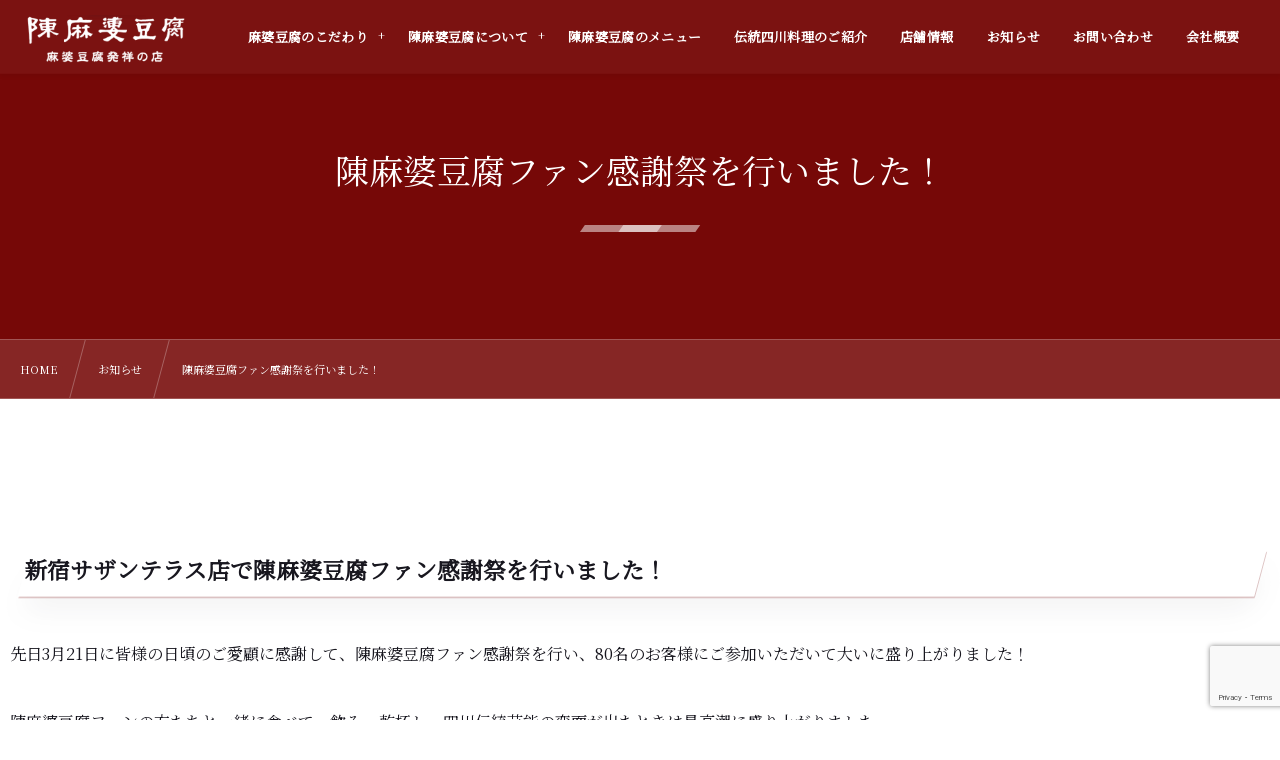

--- FILE ---
content_type: text/html; charset=UTF-8
request_url: https://chenmapo.jp/whatsnew/20230325/
body_size: 63976
content:
<!DOCTYPE html><html dir="ltr" lang="ja" prefix="og: https://ogp.me/ns#" class="no-js"><head prefix="og: http://ogp.me/ns# fb: http://ogp.me/ns/fb# article: http://ogp.me/ns/article#"><meta charset="utf-8" /><meta name="viewport" content="width=device-width,initial-scale=1,minimum-scale=1,user-scalable=yes" /><meta name="description" content="新宿サザンテラス店で陳麻婆豆腐ファン感謝祭を行いました！先日3月21日に皆様の日頃のご愛顧に感謝して、陳麻婆豆腐ファン感謝祭を行い、80名のお客様にご参加いただいて大いに盛り上がりました！陳麻婆豆腐ファンの方たちと一緒に..." /><meta name="keywords" content="" /><meta property="og:title" content="陳麻婆豆腐ファン感謝祭を行いました！" /><meta property="og:type" content="article" /><meta property="og:url" content="https://chenmapo.jp/whatsnew/20230325/" /><meta property="og:image" content="https://chenmapo.jp/wordpress/wp-content/uploads/2023/04/FANEVENT1.jpg" /><meta property="og:image:width" content="839" /><meta property="og:image:height" content="837" /><meta property="og:description" content="新宿サザンテラス店で陳麻婆豆腐ファン感謝祭を行いました！先日3月21日に皆様の日頃のご愛顧に感謝して、陳麻婆豆腐ファン感謝祭を行い、80名のお客様にご参加いただいて大いに盛り上がりました！陳麻婆豆腐ファンの方たちと一緒に..." /><meta property="og:site_name" content="陳麻婆豆腐" /><link rel="canonical" href="https://chenmapo.jp/whatsnew/20230325/" /><title>陳麻婆豆腐ファン感謝祭を行いました！ - 陳麻婆豆腐【公式】</title>

		<!-- All in One SEO 4.9.3 - aioseo.com -->
	<meta name="description" content="新宿サザンテラス店で陳麻婆豆腐ファン感謝祭を行いました！先日3月21日に皆様の日頃のご愛顧に感謝して、陳麻婆豆" />
	<meta name="robots" content="max-image-preview:large" />
	<meta name="author" content="admin_chenmapo"/>
	<link rel="canonical" href="https://chenmapo.jp/whatsnew/20230325/" />
	<meta name="generator" content="All in One SEO (AIOSEO) 4.9.3" />
		<meta property="og:locale" content="ja_JP" />
		<meta property="og:site_name" content="陳麻婆豆腐【公式】 - 麻婆豆腐発祥の店" />
		<meta property="og:type" content="article" />
		<meta property="og:title" content="陳麻婆豆腐ファン感謝祭を行いました！ - 陳麻婆豆腐【公式】" />
		<meta property="og:description" content="新宿サザンテラス店で陳麻婆豆腐ファン感謝祭を行いました！先日3月21日に皆様の日頃のご愛顧に感謝して、陳麻婆豆" />
		<meta property="og:url" content="https://chenmapo.jp/whatsnew/20230325/" />
		<meta property="article:published_time" content="2023-03-25T00:58:41+00:00" />
		<meta property="article:modified_time" content="2023-04-09T01:10:46+00:00" />
		<meta name="twitter:card" content="summary_large_image" />
		<meta name="twitter:title" content="陳麻婆豆腐ファン感謝祭を行いました！ - 陳麻婆豆腐【公式】" />
		<meta name="twitter:description" content="新宿サザンテラス店で陳麻婆豆腐ファン感謝祭を行いました！先日3月21日に皆様の日頃のご愛顧に感謝して、陳麻婆豆" />
		<script type="application/ld+json" class="aioseo-schema">
			{"@context":"https:\/\/schema.org","@graph":[{"@type":"BreadcrumbList","@id":"https:\/\/chenmapo.jp\/whatsnew\/20230325\/#breadcrumblist","itemListElement":[{"@type":"ListItem","@id":"https:\/\/chenmapo.jp#listItem","position":1,"name":"Home","item":"https:\/\/chenmapo.jp","nextItem":{"@type":"ListItem","@id":"https:\/\/chenmapo.jp\/whatsnew\/#listItem","name":"\u304a\u77e5\u3089\u305b"}},{"@type":"ListItem","@id":"https:\/\/chenmapo.jp\/whatsnew\/#listItem","position":2,"name":"\u304a\u77e5\u3089\u305b","item":"https:\/\/chenmapo.jp\/whatsnew\/","nextItem":{"@type":"ListItem","@id":"https:\/\/chenmapo.jp\/whatsnew\/20230325\/#listItem","name":"\u9673\u9ebb\u5a46\u8c46\u8150\u30d5\u30a1\u30f3\u611f\u8b1d\u796d\u3092\u884c\u3044\u307e\u3057\u305f\uff01"},"previousItem":{"@type":"ListItem","@id":"https:\/\/chenmapo.jp#listItem","name":"Home"}},{"@type":"ListItem","@id":"https:\/\/chenmapo.jp\/whatsnew\/20230325\/#listItem","position":3,"name":"\u9673\u9ebb\u5a46\u8c46\u8150\u30d5\u30a1\u30f3\u611f\u8b1d\u796d\u3092\u884c\u3044\u307e\u3057\u305f\uff01","previousItem":{"@type":"ListItem","@id":"https:\/\/chenmapo.jp\/whatsnew\/#listItem","name":"\u304a\u77e5\u3089\u305b"}}]},{"@type":"Organization","@id":"https:\/\/chenmapo.jp\/#organization","name":"\u9673\u9ebb\u5a46\u8c46\u8150\u3010\u516c\u5f0f\u3011","description":"\u9ebb\u5a46\u8c46\u8150\u767a\u7965\u306e\u5e97","url":"https:\/\/chenmapo.jp\/"},{"@type":"Person","@id":"https:\/\/chenmapo.jp\/author\/admin_chenmapo\/#author","url":"https:\/\/chenmapo.jp\/author\/admin_chenmapo\/","name":"admin_chenmapo","image":{"@type":"ImageObject","@id":"https:\/\/chenmapo.jp\/whatsnew\/20230325\/#authorImage","url":"https:\/\/secure.gravatar.com\/avatar\/bdfbbd882e7c743c91d3df78bab09759325ec9d70500d401fd0272b66016aed6?s=96&d=mm&r=g","width":96,"height":96,"caption":"admin_chenmapo"}},{"@type":"WebPage","@id":"https:\/\/chenmapo.jp\/whatsnew\/20230325\/#webpage","url":"https:\/\/chenmapo.jp\/whatsnew\/20230325\/","name":"\u9673\u9ebb\u5a46\u8c46\u8150\u30d5\u30a1\u30f3\u611f\u8b1d\u796d\u3092\u884c\u3044\u307e\u3057\u305f\uff01 - \u9673\u9ebb\u5a46\u8c46\u8150\u3010\u516c\u5f0f\u3011","description":"\u65b0\u5bbf\u30b5\u30b6\u30f3\u30c6\u30e9\u30b9\u5e97\u3067\u9673\u9ebb\u5a46\u8c46\u8150\u30d5\u30a1\u30f3\u611f\u8b1d\u796d\u3092\u884c\u3044\u307e\u3057\u305f\uff01\u5148\u65e53\u670821\u65e5\u306b\u7686\u69d8\u306e\u65e5\u9803\u306e\u3054\u611b\u9867\u306b\u611f\u8b1d\u3057\u3066\u3001\u9673\u9ebb\u5a46\u8c46","inLanguage":"ja","isPartOf":{"@id":"https:\/\/chenmapo.jp\/#website"},"breadcrumb":{"@id":"https:\/\/chenmapo.jp\/whatsnew\/20230325\/#breadcrumblist"},"author":{"@id":"https:\/\/chenmapo.jp\/author\/admin_chenmapo\/#author"},"creator":{"@id":"https:\/\/chenmapo.jp\/author\/admin_chenmapo\/#author"},"datePublished":"2023-03-25T09:58:41+09:00","dateModified":"2023-04-09T10:10:46+09:00"},{"@type":"WebSite","@id":"https:\/\/chenmapo.jp\/#website","url":"https:\/\/chenmapo.jp\/","name":"\u9673\u9ebb\u5a46\u8c46\u8150\u3010\u516c\u5f0f\u3011","description":"\u9ebb\u5a46\u8c46\u8150\u767a\u7965\u306e\u5e97","inLanguage":"ja","publisher":{"@id":"https:\/\/chenmapo.jp\/#organization"}}]}
		</script>
		<!-- All in One SEO -->

<meta http-equiv="Last-Modified" content="日, 09 4月 2023 10:10:46 +0900" /><link rel="alternate" type="application/rss+xml" title="陳麻婆豆腐【公式】 &raquo; フィード" href="https://chenmapo.jp/feed/" />
<link rel="alternate" type="application/rss+xml" title="陳麻婆豆腐【公式】 &raquo; コメントフィード" href="https://chenmapo.jp/comments/feed/" />
<link rel="alternate" title="oEmbed (JSON)" type="application/json+oembed" href="https://chenmapo.jp/wp-json/oembed/1.0/embed?url=https%3A%2F%2Fchenmapo.jp%2Fwhatsnew%2F20230325%2F" />
<link rel="alternate" title="oEmbed (XML)" type="text/xml+oembed" href="https://chenmapo.jp/wp-json/oembed/1.0/embed?url=https%3A%2F%2Fchenmapo.jp%2Fwhatsnew%2F20230325%2F&#038;format=xml" />
		<!-- This site uses the Google Analytics by MonsterInsights plugin v9.11.1 - Using Analytics tracking - https://www.monsterinsights.com/ -->
							<script src="//www.googletagmanager.com/gtag/js?id=G-KZLSD6LP9M"  data-cfasync="false" data-wpfc-render="false" type="text/javascript" async></script>
			<script data-cfasync="false" data-wpfc-render="false" type="text/javascript">
				var mi_version = '9.11.1';
				var mi_track_user = true;
				var mi_no_track_reason = '';
								var MonsterInsightsDefaultLocations = {"page_location":"https:\/\/chenmapo.jp\/whatsnew\/20230325\/"};
								if ( typeof MonsterInsightsPrivacyGuardFilter === 'function' ) {
					var MonsterInsightsLocations = (typeof MonsterInsightsExcludeQuery === 'object') ? MonsterInsightsPrivacyGuardFilter( MonsterInsightsExcludeQuery ) : MonsterInsightsPrivacyGuardFilter( MonsterInsightsDefaultLocations );
				} else {
					var MonsterInsightsLocations = (typeof MonsterInsightsExcludeQuery === 'object') ? MonsterInsightsExcludeQuery : MonsterInsightsDefaultLocations;
				}

								var disableStrs = [
										'ga-disable-G-KZLSD6LP9M',
									];

				/* Function to detect opted out users */
				function __gtagTrackerIsOptedOut() {
					for (var index = 0; index < disableStrs.length; index++) {
						if (document.cookie.indexOf(disableStrs[index] + '=true') > -1) {
							return true;
						}
					}

					return false;
				}

				/* Disable tracking if the opt-out cookie exists. */
				if (__gtagTrackerIsOptedOut()) {
					for (var index = 0; index < disableStrs.length; index++) {
						window[disableStrs[index]] = true;
					}
				}

				/* Opt-out function */
				function __gtagTrackerOptout() {
					for (var index = 0; index < disableStrs.length; index++) {
						document.cookie = disableStrs[index] + '=true; expires=Thu, 31 Dec 2099 23:59:59 UTC; path=/';
						window[disableStrs[index]] = true;
					}
				}

				if ('undefined' === typeof gaOptout) {
					function gaOptout() {
						__gtagTrackerOptout();
					}
				}
								window.dataLayer = window.dataLayer || [];

				window.MonsterInsightsDualTracker = {
					helpers: {},
					trackers: {},
				};
				if (mi_track_user) {
					function __gtagDataLayer() {
						dataLayer.push(arguments);
					}

					function __gtagTracker(type, name, parameters) {
						if (!parameters) {
							parameters = {};
						}

						if (parameters.send_to) {
							__gtagDataLayer.apply(null, arguments);
							return;
						}

						if (type === 'event') {
														parameters.send_to = monsterinsights_frontend.v4_id;
							var hookName = name;
							if (typeof parameters['event_category'] !== 'undefined') {
								hookName = parameters['event_category'] + ':' + name;
							}

							if (typeof MonsterInsightsDualTracker.trackers[hookName] !== 'undefined') {
								MonsterInsightsDualTracker.trackers[hookName](parameters);
							} else {
								__gtagDataLayer('event', name, parameters);
							}
							
						} else {
							__gtagDataLayer.apply(null, arguments);
						}
					}

					__gtagTracker('js', new Date());
					__gtagTracker('set', {
						'developer_id.dZGIzZG': true,
											});
					if ( MonsterInsightsLocations.page_location ) {
						__gtagTracker('set', MonsterInsightsLocations);
					}
										__gtagTracker('config', 'G-KZLSD6LP9M', {"forceSSL":"true","link_attribution":"true"} );
										window.gtag = __gtagTracker;										(function () {
						/* https://developers.google.com/analytics/devguides/collection/analyticsjs/ */
						/* ga and __gaTracker compatibility shim. */
						var noopfn = function () {
							return null;
						};
						var newtracker = function () {
							return new Tracker();
						};
						var Tracker = function () {
							return null;
						};
						var p = Tracker.prototype;
						p.get = noopfn;
						p.set = noopfn;
						p.send = function () {
							var args = Array.prototype.slice.call(arguments);
							args.unshift('send');
							__gaTracker.apply(null, args);
						};
						var __gaTracker = function () {
							var len = arguments.length;
							if (len === 0) {
								return;
							}
							var f = arguments[len - 1];
							if (typeof f !== 'object' || f === null || typeof f.hitCallback !== 'function') {
								if ('send' === arguments[0]) {
									var hitConverted, hitObject = false, action;
									if ('event' === arguments[1]) {
										if ('undefined' !== typeof arguments[3]) {
											hitObject = {
												'eventAction': arguments[3],
												'eventCategory': arguments[2],
												'eventLabel': arguments[4],
												'value': arguments[5] ? arguments[5] : 1,
											}
										}
									}
									if ('pageview' === arguments[1]) {
										if ('undefined' !== typeof arguments[2]) {
											hitObject = {
												'eventAction': 'page_view',
												'page_path': arguments[2],
											}
										}
									}
									if (typeof arguments[2] === 'object') {
										hitObject = arguments[2];
									}
									if (typeof arguments[5] === 'object') {
										Object.assign(hitObject, arguments[5]);
									}
									if ('undefined' !== typeof arguments[1].hitType) {
										hitObject = arguments[1];
										if ('pageview' === hitObject.hitType) {
											hitObject.eventAction = 'page_view';
										}
									}
									if (hitObject) {
										action = 'timing' === arguments[1].hitType ? 'timing_complete' : hitObject.eventAction;
										hitConverted = mapArgs(hitObject);
										__gtagTracker('event', action, hitConverted);
									}
								}
								return;
							}

							function mapArgs(args) {
								var arg, hit = {};
								var gaMap = {
									'eventCategory': 'event_category',
									'eventAction': 'event_action',
									'eventLabel': 'event_label',
									'eventValue': 'event_value',
									'nonInteraction': 'non_interaction',
									'timingCategory': 'event_category',
									'timingVar': 'name',
									'timingValue': 'value',
									'timingLabel': 'event_label',
									'page': 'page_path',
									'location': 'page_location',
									'title': 'page_title',
									'referrer' : 'page_referrer',
								};
								for (arg in args) {
																		if (!(!args.hasOwnProperty(arg) || !gaMap.hasOwnProperty(arg))) {
										hit[gaMap[arg]] = args[arg];
									} else {
										hit[arg] = args[arg];
									}
								}
								return hit;
							}

							try {
								f.hitCallback();
							} catch (ex) {
							}
						};
						__gaTracker.create = newtracker;
						__gaTracker.getByName = newtracker;
						__gaTracker.getAll = function () {
							return [];
						};
						__gaTracker.remove = noopfn;
						__gaTracker.loaded = true;
						window['__gaTracker'] = __gaTracker;
					})();
									} else {
										console.log("");
					(function () {
						function __gtagTracker() {
							return null;
						}

						window['__gtagTracker'] = __gtagTracker;
						window['gtag'] = __gtagTracker;
					})();
									}
			</script>
							<!-- / Google Analytics by MonsterInsights -->
		<style id='wp-img-auto-sizes-contain-inline-css' type='text/css'>
img:is([sizes=auto i],[sizes^="auto," i]){contain-intrinsic-size:3000px 1500px}
/*# sourceURL=wp-img-auto-sizes-contain-inline-css */
</style>
<style id='wp-block-library-inline-css' type='text/css'>
:root{--wp-block-synced-color:#7a00df;--wp-block-synced-color--rgb:122,0,223;--wp-bound-block-color:var(--wp-block-synced-color);--wp-editor-canvas-background:#ddd;--wp-admin-theme-color:#007cba;--wp-admin-theme-color--rgb:0,124,186;--wp-admin-theme-color-darker-10:#006ba1;--wp-admin-theme-color-darker-10--rgb:0,107,160.5;--wp-admin-theme-color-darker-20:#005a87;--wp-admin-theme-color-darker-20--rgb:0,90,135;--wp-admin-border-width-focus:2px}@media (min-resolution:192dpi){:root{--wp-admin-border-width-focus:1.5px}}.wp-element-button{cursor:pointer}:root .has-very-light-gray-background-color{background-color:#eee}:root .has-very-dark-gray-background-color{background-color:#313131}:root .has-very-light-gray-color{color:#eee}:root .has-very-dark-gray-color{color:#313131}:root .has-vivid-green-cyan-to-vivid-cyan-blue-gradient-background{background:linear-gradient(135deg,#00d084,#0693e3)}:root .has-purple-crush-gradient-background{background:linear-gradient(135deg,#34e2e4,#4721fb 50%,#ab1dfe)}:root .has-hazy-dawn-gradient-background{background:linear-gradient(135deg,#faaca8,#dad0ec)}:root .has-subdued-olive-gradient-background{background:linear-gradient(135deg,#fafae1,#67a671)}:root .has-atomic-cream-gradient-background{background:linear-gradient(135deg,#fdd79a,#004a59)}:root .has-nightshade-gradient-background{background:linear-gradient(135deg,#330968,#31cdcf)}:root .has-midnight-gradient-background{background:linear-gradient(135deg,#020381,#2874fc)}:root{--wp--preset--font-size--normal:16px;--wp--preset--font-size--huge:42px}.has-regular-font-size{font-size:1em}.has-larger-font-size{font-size:2.625em}.has-normal-font-size{font-size:var(--wp--preset--font-size--normal)}.has-huge-font-size{font-size:var(--wp--preset--font-size--huge)}.has-text-align-center{text-align:center}.has-text-align-left{text-align:left}.has-text-align-right{text-align:right}.has-fit-text{white-space:nowrap!important}#end-resizable-editor-section{display:none}.aligncenter{clear:both}.items-justified-left{justify-content:flex-start}.items-justified-center{justify-content:center}.items-justified-right{justify-content:flex-end}.items-justified-space-between{justify-content:space-between}.screen-reader-text{border:0;clip-path:inset(50%);height:1px;margin:-1px;overflow:hidden;padding:0;position:absolute;width:1px;word-wrap:normal!important}.screen-reader-text:focus{background-color:#ddd;clip-path:none;color:#444;display:block;font-size:1em;height:auto;left:5px;line-height:normal;padding:15px 23px 14px;text-decoration:none;top:5px;width:auto;z-index:100000}html :where(.has-border-color){border-style:solid}html :where([style*=border-top-color]){border-top-style:solid}html :where([style*=border-right-color]){border-right-style:solid}html :where([style*=border-bottom-color]){border-bottom-style:solid}html :where([style*=border-left-color]){border-left-style:solid}html :where([style*=border-width]){border-style:solid}html :where([style*=border-top-width]){border-top-style:solid}html :where([style*=border-right-width]){border-right-style:solid}html :where([style*=border-bottom-width]){border-bottom-style:solid}html :where([style*=border-left-width]){border-left-style:solid}html :where(img[class*=wp-image-]){height:auto;max-width:100%}:where(figure){margin:0 0 1em}html :where(.is-position-sticky){--wp-admin--admin-bar--position-offset:var(--wp-admin--admin-bar--height,0px)}@media screen and (max-width:600px){html :where(.is-position-sticky){--wp-admin--admin-bar--position-offset:0px}}

/*# sourceURL=wp-block-library-inline-css */
</style><style id='global-styles-inline-css' type='text/css'>
:root{--wp--preset--aspect-ratio--square: 1;--wp--preset--aspect-ratio--4-3: 4/3;--wp--preset--aspect-ratio--3-4: 3/4;--wp--preset--aspect-ratio--3-2: 3/2;--wp--preset--aspect-ratio--2-3: 2/3;--wp--preset--aspect-ratio--16-9: 16/9;--wp--preset--aspect-ratio--9-16: 9/16;--wp--preset--color--black: #000000;--wp--preset--color--cyan-bluish-gray: #abb8c3;--wp--preset--color--white: #ffffff;--wp--preset--color--pale-pink: #f78da7;--wp--preset--color--vivid-red: #cf2e2e;--wp--preset--color--luminous-vivid-orange: #ff6900;--wp--preset--color--luminous-vivid-amber: #fcb900;--wp--preset--color--light-green-cyan: #7bdcb5;--wp--preset--color--vivid-green-cyan: #00d084;--wp--preset--color--pale-cyan-blue: #8ed1fc;--wp--preset--color--vivid-cyan-blue: #0693e3;--wp--preset--color--vivid-purple: #9b51e0;--wp--preset--gradient--vivid-cyan-blue-to-vivid-purple: linear-gradient(135deg,rgb(6,147,227) 0%,rgb(155,81,224) 100%);--wp--preset--gradient--light-green-cyan-to-vivid-green-cyan: linear-gradient(135deg,rgb(122,220,180) 0%,rgb(0,208,130) 100%);--wp--preset--gradient--luminous-vivid-amber-to-luminous-vivid-orange: linear-gradient(135deg,rgb(252,185,0) 0%,rgb(255,105,0) 100%);--wp--preset--gradient--luminous-vivid-orange-to-vivid-red: linear-gradient(135deg,rgb(255,105,0) 0%,rgb(207,46,46) 100%);--wp--preset--gradient--very-light-gray-to-cyan-bluish-gray: linear-gradient(135deg,rgb(238,238,238) 0%,rgb(169,184,195) 100%);--wp--preset--gradient--cool-to-warm-spectrum: linear-gradient(135deg,rgb(74,234,220) 0%,rgb(151,120,209) 20%,rgb(207,42,186) 40%,rgb(238,44,130) 60%,rgb(251,105,98) 80%,rgb(254,248,76) 100%);--wp--preset--gradient--blush-light-purple: linear-gradient(135deg,rgb(255,206,236) 0%,rgb(152,150,240) 100%);--wp--preset--gradient--blush-bordeaux: linear-gradient(135deg,rgb(254,205,165) 0%,rgb(254,45,45) 50%,rgb(107,0,62) 100%);--wp--preset--gradient--luminous-dusk: linear-gradient(135deg,rgb(255,203,112) 0%,rgb(199,81,192) 50%,rgb(65,88,208) 100%);--wp--preset--gradient--pale-ocean: linear-gradient(135deg,rgb(255,245,203) 0%,rgb(182,227,212) 50%,rgb(51,167,181) 100%);--wp--preset--gradient--electric-grass: linear-gradient(135deg,rgb(202,248,128) 0%,rgb(113,206,126) 100%);--wp--preset--gradient--midnight: linear-gradient(135deg,rgb(2,3,129) 0%,rgb(40,116,252) 100%);--wp--preset--font-size--small: 13px;--wp--preset--font-size--medium: 20px;--wp--preset--font-size--large: 36px;--wp--preset--font-size--x-large: 42px;--wp--preset--spacing--20: 0.44rem;--wp--preset--spacing--30: 0.67rem;--wp--preset--spacing--40: 1rem;--wp--preset--spacing--50: 1.5rem;--wp--preset--spacing--60: 2.25rem;--wp--preset--spacing--70: 3.38rem;--wp--preset--spacing--80: 5.06rem;--wp--preset--shadow--natural: 6px 6px 9px rgba(0, 0, 0, 0.2);--wp--preset--shadow--deep: 12px 12px 50px rgba(0, 0, 0, 0.4);--wp--preset--shadow--sharp: 6px 6px 0px rgba(0, 0, 0, 0.2);--wp--preset--shadow--outlined: 6px 6px 0px -3px rgb(255, 255, 255), 6px 6px rgb(0, 0, 0);--wp--preset--shadow--crisp: 6px 6px 0px rgb(0, 0, 0);}:where(.is-layout-flex){gap: 0.5em;}:where(.is-layout-grid){gap: 0.5em;}body .is-layout-flex{display: flex;}.is-layout-flex{flex-wrap: wrap;align-items: center;}.is-layout-flex > :is(*, div){margin: 0;}body .is-layout-grid{display: grid;}.is-layout-grid > :is(*, div){margin: 0;}:where(.wp-block-columns.is-layout-flex){gap: 2em;}:where(.wp-block-columns.is-layout-grid){gap: 2em;}:where(.wp-block-post-template.is-layout-flex){gap: 1.25em;}:where(.wp-block-post-template.is-layout-grid){gap: 1.25em;}.has-black-color{color: var(--wp--preset--color--black) !important;}.has-cyan-bluish-gray-color{color: var(--wp--preset--color--cyan-bluish-gray) !important;}.has-white-color{color: var(--wp--preset--color--white) !important;}.has-pale-pink-color{color: var(--wp--preset--color--pale-pink) !important;}.has-vivid-red-color{color: var(--wp--preset--color--vivid-red) !important;}.has-luminous-vivid-orange-color{color: var(--wp--preset--color--luminous-vivid-orange) !important;}.has-luminous-vivid-amber-color{color: var(--wp--preset--color--luminous-vivid-amber) !important;}.has-light-green-cyan-color{color: var(--wp--preset--color--light-green-cyan) !important;}.has-vivid-green-cyan-color{color: var(--wp--preset--color--vivid-green-cyan) !important;}.has-pale-cyan-blue-color{color: var(--wp--preset--color--pale-cyan-blue) !important;}.has-vivid-cyan-blue-color{color: var(--wp--preset--color--vivid-cyan-blue) !important;}.has-vivid-purple-color{color: var(--wp--preset--color--vivid-purple) !important;}.has-black-background-color{background-color: var(--wp--preset--color--black) !important;}.has-cyan-bluish-gray-background-color{background-color: var(--wp--preset--color--cyan-bluish-gray) !important;}.has-white-background-color{background-color: var(--wp--preset--color--white) !important;}.has-pale-pink-background-color{background-color: var(--wp--preset--color--pale-pink) !important;}.has-vivid-red-background-color{background-color: var(--wp--preset--color--vivid-red) !important;}.has-luminous-vivid-orange-background-color{background-color: var(--wp--preset--color--luminous-vivid-orange) !important;}.has-luminous-vivid-amber-background-color{background-color: var(--wp--preset--color--luminous-vivid-amber) !important;}.has-light-green-cyan-background-color{background-color: var(--wp--preset--color--light-green-cyan) !important;}.has-vivid-green-cyan-background-color{background-color: var(--wp--preset--color--vivid-green-cyan) !important;}.has-pale-cyan-blue-background-color{background-color: var(--wp--preset--color--pale-cyan-blue) !important;}.has-vivid-cyan-blue-background-color{background-color: var(--wp--preset--color--vivid-cyan-blue) !important;}.has-vivid-purple-background-color{background-color: var(--wp--preset--color--vivid-purple) !important;}.has-black-border-color{border-color: var(--wp--preset--color--black) !important;}.has-cyan-bluish-gray-border-color{border-color: var(--wp--preset--color--cyan-bluish-gray) !important;}.has-white-border-color{border-color: var(--wp--preset--color--white) !important;}.has-pale-pink-border-color{border-color: var(--wp--preset--color--pale-pink) !important;}.has-vivid-red-border-color{border-color: var(--wp--preset--color--vivid-red) !important;}.has-luminous-vivid-orange-border-color{border-color: var(--wp--preset--color--luminous-vivid-orange) !important;}.has-luminous-vivid-amber-border-color{border-color: var(--wp--preset--color--luminous-vivid-amber) !important;}.has-light-green-cyan-border-color{border-color: var(--wp--preset--color--light-green-cyan) !important;}.has-vivid-green-cyan-border-color{border-color: var(--wp--preset--color--vivid-green-cyan) !important;}.has-pale-cyan-blue-border-color{border-color: var(--wp--preset--color--pale-cyan-blue) !important;}.has-vivid-cyan-blue-border-color{border-color: var(--wp--preset--color--vivid-cyan-blue) !important;}.has-vivid-purple-border-color{border-color: var(--wp--preset--color--vivid-purple) !important;}.has-vivid-cyan-blue-to-vivid-purple-gradient-background{background: var(--wp--preset--gradient--vivid-cyan-blue-to-vivid-purple) !important;}.has-light-green-cyan-to-vivid-green-cyan-gradient-background{background: var(--wp--preset--gradient--light-green-cyan-to-vivid-green-cyan) !important;}.has-luminous-vivid-amber-to-luminous-vivid-orange-gradient-background{background: var(--wp--preset--gradient--luminous-vivid-amber-to-luminous-vivid-orange) !important;}.has-luminous-vivid-orange-to-vivid-red-gradient-background{background: var(--wp--preset--gradient--luminous-vivid-orange-to-vivid-red) !important;}.has-very-light-gray-to-cyan-bluish-gray-gradient-background{background: var(--wp--preset--gradient--very-light-gray-to-cyan-bluish-gray) !important;}.has-cool-to-warm-spectrum-gradient-background{background: var(--wp--preset--gradient--cool-to-warm-spectrum) !important;}.has-blush-light-purple-gradient-background{background: var(--wp--preset--gradient--blush-light-purple) !important;}.has-blush-bordeaux-gradient-background{background: var(--wp--preset--gradient--blush-bordeaux) !important;}.has-luminous-dusk-gradient-background{background: var(--wp--preset--gradient--luminous-dusk) !important;}.has-pale-ocean-gradient-background{background: var(--wp--preset--gradient--pale-ocean) !important;}.has-electric-grass-gradient-background{background: var(--wp--preset--gradient--electric-grass) !important;}.has-midnight-gradient-background{background: var(--wp--preset--gradient--midnight) !important;}.has-small-font-size{font-size: var(--wp--preset--font-size--small) !important;}.has-medium-font-size{font-size: var(--wp--preset--font-size--medium) !important;}.has-large-font-size{font-size: var(--wp--preset--font-size--large) !important;}.has-x-large-font-size{font-size: var(--wp--preset--font-size--x-large) !important;}
/*# sourceURL=global-styles-inline-css */
</style>

<style id='classic-theme-styles-inline-css' type='text/css'>
/*! This file is auto-generated */
.wp-block-button__link{color:#fff;background-color:#32373c;border-radius:9999px;box-shadow:none;text-decoration:none;padding:calc(.667em + 2px) calc(1.333em + 2px);font-size:1.125em}.wp-block-file__button{background:#32373c;color:#fff;text-decoration:none}
/*# sourceURL=/wp-includes/css/classic-themes.min.css */
</style>
<link rel='stylesheet' id='contact-form-7-css' href='https://chenmapo.jp/wordpress/wp-content/plugins/contact-form-7/includes/css/styles.css' type='text/css' media='all' />
<link rel='stylesheet' id='widgetopts-styles-css' href='https://chenmapo.jp/wordpress/wp-content/plugins/widget-options/assets/css/widget-options.css' type='text/css' media='all' />
<style id='deb-style-inline-css' type='text/css'>
body [class*="-reset--line-center-btm"][class*="-keycolor"]::after{--deb-line-color:#760807;}body [class*="-line-btm"][class*="-keycolor"]::after{border-color:#760807;}body [class*="-reset--line-left"][class*="-keycolor"]::after{--deb-line-color:#760807;}body [class*="-reset--deco-circle"][class*="-keycolor"]::after{--deb-circle-color:rgba(118,8,7,.24);--deb-circle-color-ov1:rgba(118,8,7,.3);--deb-circle-color-ov2:rgba(118,8,7,.15);}body p.is-style-box-deco-balloon{background-color:#760807;color:#ffffff;}body p.is-style-box-deco-balloon::after{border-color:#760807 transparent transparent;}
/*# sourceURL=deb-style-inline-css */
</style>
<link rel='stylesheet' id='dp-wp-block-library-css' href='https://chenmapo.jp/wordpress/wp-content/themes/dp-fresco/css/wp-blocks.css' type='text/css' media='all' />
<link rel='stylesheet' id='digipress-css' href='https://chenmapo.jp/wordpress/wp-content/themes/dp-fresco/css/style.css' type='text/css' media='all' />
<link rel='stylesheet' id='dp-shortcodes-css' href='https://chenmapo.jp/wordpress/wp-content/plugins/dp-ex-shortcodes/css/style.css' type='text/css' media='all' />
<link rel='stylesheet' id='parent-style-css' href='https://chenmapo.jp/wordpress/wp-content/themes/dp-fresco/style.css' type='text/css' media='all' />
<link rel='stylesheet' id='wow-css' href='https://chenmapo.jp/wordpress/wp-content/themes/dp-fresco/css/animate.css' type='text/css' media='all' />
<link rel='stylesheet' id='dp-visual-css' href='https://chenmapo.jp/wordpress/wp-content/uploads/digipress/fresco/css/visual-custom.css' type='text/css' media='all' />
<link rel='stylesheet' id='mm-compiled-options-mobmenu-css' href='https://chenmapo.jp/wordpress/wp-content/uploads/dynamic-mobmenu.css' type='text/css' media='all' />
<link rel='stylesheet' id='mm-google-webfont-dosis-css' href='//fonts.googleapis.com/css?family=Dosis%3Ainherit%2C400&#038;subset=latin%2Clatin-ext' type='text/css' media='all' />
<link rel='stylesheet' id='addtoany-css' href='https://chenmapo.jp/wordpress/wp-content/plugins/add-to-any/addtoany.min.css' type='text/css' media='all' />
<link rel='stylesheet' id='cssmobmenu-icons-css' href='https://chenmapo.jp/wordpress/wp-content/plugins/mobile-menu/includes/css/mobmenu-icons.css' type='text/css' media='all' />
<link rel='stylesheet' id='cssmobmenu-css' href='https://chenmapo.jp/wordpress/wp-content/plugins/mobile-menu/includes/css/mobmenu.css' type='text/css' media='all' />
<!--n2css--><!--n2js--><script src="https://chenmapo.jp/wordpress/wp-content/plugins/google-analytics-for-wordpress/assets/js/frontend-gtag.min.js" id="monsterinsights-frontend-script-js" async="async" data-wp-strategy="async"></script>
<script data-cfasync="false" data-wpfc-render="false" type="text/javascript" id='monsterinsights-frontend-script-js-extra'>/* <![CDATA[ */
var monsterinsights_frontend = {"js_events_tracking":"true","download_extensions":"doc,pdf,ppt,zip,xls,docx,pptx,xlsx","inbound_paths":"[{\"path\":\"\\\/go\\\/\",\"label\":\"affiliate\"},{\"path\":\"\\\/recommend\\\/\",\"label\":\"affiliate\"}]","home_url":"https:\/\/chenmapo.jp","hash_tracking":"false","v4_id":"G-KZLSD6LP9M"};/* ]]> */
</script>
<script id="addtoany-core-js-before">
/* <![CDATA[ */
window.a2a_config=window.a2a_config||{};a2a_config.callbacks=[];a2a_config.overlays=[];a2a_config.templates={};a2a_localize = {
	Share: "共有",
	Save: "ブックマーク",
	Subscribe: "購読",
	Email: "メール",
	Bookmark: "ブックマーク",
	ShowAll: "すべて表示する",
	ShowLess: "小さく表示する",
	FindServices: "サービスを探す",
	FindAnyServiceToAddTo: "追加するサービスを今すぐ探す",
	PoweredBy: "Powered by",
	ShareViaEmail: "メールでシェアする",
	SubscribeViaEmail: "メールで購読する",
	BookmarkInYourBrowser: "ブラウザにブックマーク",
	BookmarkInstructions: "このページをブックマークするには、 Ctrl+D または \u2318+D を押下。",
	AddToYourFavorites: "お気に入りに追加",
	SendFromWebOrProgram: "任意のメールアドレスまたはメールプログラムから送信",
	EmailProgram: "メールプログラム",
	More: "詳細&#8230;",
	ThanksForSharing: "共有ありがとうございます !",
	ThanksForFollowing: "フォローありがとうございます !"
};


//# sourceURL=addtoany-core-js-before
/* ]]> */
</script>
<script defer src="https://static.addtoany.com/menu/page.js" id="addtoany-core-js"></script>
<script src="https://ajax.googleapis.com/ajax/libs/jquery/2.2.4/jquery.min.js" id="jquery-js"></script>
<script defer src="https://chenmapo.jp/wordpress/wp-content/plugins/add-to-any/addtoany.min.js" id="addtoany-jquery-js"></script>
<script src="https://chenmapo.jp/wordpress/wp-content/plugins/mobile-menu/includes/js/mobmenu.js" id="mobmenujs-js"></script>
<link rel="https://api.w.org/" href="https://chenmapo.jp/wp-json/" /><link rel="alternate" title="JSON" type="application/json" href="https://chenmapo.jp/wp-json/wp/v2/whatsnew/7117" /><link rel="EditURI" type="application/rsd+xml" title="RSD" href="https://chenmapo.jp/wordpress/xmlrpc.php?rsd" />
<link rel='shortlink' href='https://chenmapo.jp/?p=7117' />
<!-- start Simple Custom CSS and JS -->
<style type="text/css">
/* 1181px 以上の時も同じにしたい場合 */
@media screen and (min-width: 1181px) {
.content-wrap, 
.content-wrap.singular,
.content-wrap.two-col:not(.singular), 
.content-wrap.full-wide .widget-content, 
.widget-container .widget-box, 
.widget-container.full-wide .widget-box:not(.dp_archive_widget), 
.footer-container,
.footer .lo-co .inner {
    width: 100%;
    min-width: initial;
    padding-left: 10px;
    padding-right: 10px;
}
}

#dp_recentposts_for_archive-21{
text-align: center;
}</style>
<!-- end Simple Custom CSS and JS -->
<link href="https://fonts.googleapis.com/css?family=Noto+Serif+JP&display=swap" rel="stylesheet" /></head><body class="wp-singular whatsnew-template-default single single-whatsnew postid-7117 wp-theme-dp-fresco wp-child-theme-chenmapo main-body pc not-home no-sns-count mob-menu-slideout-over" data-use-wow="true" data-ct-sns-cache="true" data-ct-sns-cache-time="86400000"><header id="header_bar" class="header_bar pc"><div class="h_group"><h1 class="hd-title img no-cap wow fadeInRight" data-wow-delay="0.1s"><a href="https://chenmapo.jp/" title="陳麻婆豆腐【公式】"><img src="https://chenmapo.jp/wordpress/wp-content/uploads/2020/08/logo_2.png" alt="陳麻婆豆腐" /></a></h1></div><div class="r_block wow fadeInRight" data-wow-delay="0.3s">
<nav id="global_menu_nav" class="global_menu_nav r_items has_chaser"><ul id="global_menu_ul" class="global_menu_ul has_chaser_ul no_pjax"><li id="menu-item-5164" class="menu-item menu-item-type-post_type menu-item-object-page menu-item-has-children"><a href="https://chenmapo.jp/material/" class="menu-link"><span class="menu-title">麻婆豆腐のこだわり</span></a>
<ul class="sub-menu">
	<li id="menu-item-5696" class="menu-item menu-item-type-post_type menu-item-object-page"><a href="https://chenmapo.jp/material/" class="menu-link"><span class="menu-title">麻婆豆腐５つのこだわり</span></a></li>
	<li id="menu-item-5165" class="menu-item menu-item-type-post_type menu-item-object-page"><a href="https://chenmapo.jp/tradition/" class="menu-link"><span class="menu-title">伝統的な麻婆豆腐とは？</span></a></li>
	<li id="menu-item-5166" class="menu-item menu-item-type-post_type menu-item-object-page"><a href="https://chenmapo.jp/howto/" class="menu-link"><span class="menu-title">麻婆豆腐の食べ方</span></a></li>
</ul>
</li>
<li id="menu-item-5163" class="menu-item menu-item-type-post_type menu-item-object-page menu-item-has-children"><a href="https://chenmapo.jp/history/" class="menu-link"><span class="menu-title">陳麻婆豆腐について</span></a>
<ul class="sub-menu">
	<li id="menu-item-5689" class="menu-item menu-item-type-post_type menu-item-object-page"><a href="https://chenmapo.jp/history/" class="menu-link"><span class="menu-title">歴史・ストーリー</span></a></li>
	<li id="menu-item-5357" class="menu-item menu-item-type-post_type menu-item-object-page"><a href="https://chenmapo.jp/history-in-japan/" class="menu-link"><span class="menu-title">陳麻婆豆腐の歩み</span></a></li>
</ul>
</li>
<li id="menu-item-5419" class="menu-item menu-item-type-post_type menu-item-object-page"><a href="https://chenmapo.jp/menus/" class="menu-link"><span class="menu-title">陳麻婆豆腐のメニュー</span></a></li>
<li id="menu-item-6178" class="menu-item menu-item-type-taxonomy menu-item-object-category has-mega-menu"><a href="https://chenmapo.jp/category/sichuancai/" class="menu-link"><span class="menu-title">伝統四川料理のご紹介</span></a><div class="loop-section as-mega-menu"><ul class="loop-div"><li class="loop-article cat-flt73"><div class="loop-post-thumb"><a href="https://chenmapo.jp/gongbao/" class="thumb-link loop-bg black-bg"><figure class="loop-figure eyecatch" style="background-image:url('https://chenmapo.jp/wordpress/wp-content/uploads/2020/09/2020092807.jpg');"></figure><div class="loop-media-icon black-bg"><i class=" default"></i></div></a><div class="loop-date"><time datetime="2020-09-22T22:09:14+09:00" class="entry-date">2020年9月22日</time></div></div><div class="loop-article-content"><div class="loop-cell"><p class="loop-title as-mega-menu"><a href="https://chenmapo.jp/gongbao/" rel="bookmark" class="item-link">名臣、丁宝楨が愛した料理「宮保鶏丁（鶏肉のピーナッツ炒め）」</a></p></div></div></li><li class="loop-article cat-flt73"><div class="loop-post-thumb"><a href="https://chenmapo.jp/yuxiangrousi/" class="thumb-link loop-bg black-bg"><figure class="loop-figure eyecatch" style="background-image:url('https://chenmapo.jp/wordpress/wp-content/uploads/2020/09/20201020_main.jpg');"></figure><div class="loop-media-icon black-bg"><i class=" default"></i></div></a><div class="loop-date"><time datetime="2020-09-22T22:07:33+09:00" class="entry-date">2020年9月22日</time></div></div><div class="loop-article-content"><div class="loop-cell"><p class="loop-title as-mega-menu"><a href="https://chenmapo.jp/yuxiangrousi/" rel="bookmark" class="item-link">「魚香誕生秘話」魚好きの一家が生んだ四川を代表する味つけ</a></p></div></div></li><li class="loop-article cat-flt73"><div class="loop-post-thumb"><a href="https://chenmapo.jp/fuqifeipian/" class="thumb-link loop-bg black-bg"><figure class="loop-figure eyecatch" style="background-image:url('https://chenmapo.jp/wordpress/wp-content/uploads/2020/09/2020092805.jpg');"></figure><div class="loop-media-icon black-bg"><i class=" default"></i></div></a><div class="loop-date"><time datetime="2020-09-22T22:06:46+09:00" class="entry-date">2020年9月22日</time></div></div><div class="loop-article-content"><div class="loop-cell"><p class="loop-title as-mega-menu"><a href="https://chenmapo.jp/fuqifeipian/" rel="bookmark" class="item-link">20世紀初頭に郭夫妻が生み出した成都名物の「夫婦肺片」</a></p></div></div></li><li class="loop-article cat-flt73"><div class="loop-post-thumb"><a href="https://chenmapo.jp/bangbangji/" class="thumb-link loop-bg black-bg"><figure class="loop-figure eyecatch" style="background-image:url('https://chenmapo.jp/wordpress/wp-content/uploads/2020/09/2020092804.jpg');"></figure><div class="loop-media-icon black-bg"><i class=" default"></i></div></a><div class="loop-date"><time datetime="2020-09-22T22:05:25+09:00" class="entry-date">2020年9月22日</time></div></div><div class="loop-article-content"><div class="loop-cell"><p class="loop-title as-mega-menu"><a href="https://chenmapo.jp/bangbangji/" rel="bookmark" class="item-link">母を助けるため鶏を棒で叩き、偶然できた名物料理、それが「棒棒鶏」</a></p></div></div></li><li class="loop-article cat-flt73"><div class="loop-post-thumb"><a href="https://chenmapo.jp/dandanmian/" class="thumb-link loop-bg black-bg"><figure class="loop-figure eyecatch" style="background-image:url('https://chenmapo.jp/wordpress/wp-content/uploads/2020/09/2020092803.jpg');"></figure><div class="loop-media-icon black-bg"><i class=" default"></i></div></a><div class="loop-date"><time datetime="2020-09-11T01:14:18+09:00" class="entry-date">2020年9月11日</time></div></div><div class="loop-article-content"><div class="loop-cell"><p class="loop-title as-mega-menu"><a href="https://chenmapo.jp/dandanmian/" rel="bookmark" class="item-link">「担担麺ー、担担麺はいらんかえ?」担担麺のルーツは路上での売り子販売</a></p></div></div></li><li class="loop-article cat-flt73"><div class="loop-post-thumb"><a href="https://chenmapo.jp/huiguorou/" class="thumb-link loop-bg black-bg"><figure class="loop-figure eyecatch" style="background-image:url('https://chenmapo.jp/wordpress/wp-content/uploads/2020/09/2020092802.jpg');"></figure><div class="loop-media-icon black-bg"><i class=" default"></i></div></a></div><div class="loop-article-content"><div class="loop-cell"><p class="loop-title as-mega-menu"><a href="https://chenmapo.jp/huiguorou/" rel="bookmark" class="item-link">「回鍋肉」の原点は祭事で祖先に捧げた豚肉だった</a></p></div></div></li><li class="loop-article cat-flt73"><div class="loop-post-thumb"><a href="https://chenmapo.jp/shuizhuniurou/" class="thumb-link loop-bg black-bg"><figure class="loop-figure eyecatch" style="background-image:url('https://chenmapo.jp/wordpress/wp-content/uploads/2020/09/20200922_02.jpg');"></figure><div class="loop-media-icon black-bg"><i class=" default"></i></div></a></div><div class="loop-article-content"><div class="loop-cell"><p class="loop-title as-mega-menu"><a href="https://chenmapo.jp/shuizhuniurou/" rel="bookmark" class="item-link">労働者たちの賃金として支払った牛肉が生んだ料理「水煮牛肉」</a></p></div></div></li><li class="loop-article cat-flt73"><div class="loop-post-thumb"><a href="https://chenmapo.jp/suancaiyu/" class="thumb-link loop-bg black-bg"><figure class="loop-figure eyecatch" style="background-image:url('https://chenmapo.jp/wordpress/wp-content/uploads/2020/09/2020092801.jpg');"></figure><div class="loop-media-icon black-bg"><i class=" default"></i></div></a></div><div class="loop-article-content"><div class="loop-cell"><p class="loop-title as-mega-menu"><a href="https://chenmapo.jp/suancaiyu/" rel="bookmark" class="item-link">酸味と旨味！酸菜魚の発祥は重慶市江津県津福村</a></p></div></div></li></ul></div></li>
<li id="menu-item-5732" class="menu-item menu-item-type-post_type_archive menu-item-object-shop_information"><a href="https://chenmapo.jp/restaurant/" class="menu-link"><span class="menu-title">店舗情報</span></a></li>
<li id="menu-item-5875" class="menu-item menu-item-type-custom menu-item-object-custom"><a href="https://chenmapo.jp/whatsnew/" class="menu-link"><span class="menu-title">お知らせ</span></a></li>
<li id="menu-item-6098" class="menu-item menu-item-type-post_type menu-item-object-page"><a href="https://chenmapo.jp/contacts/" class="menu-link"><span class="menu-title">お問い合わせ</span></a></li>
<li id="menu-item-7472" class="menu-item menu-item-type-post_type menu-item-object-page"><a href="https://chenmapo.jp/company/" class="menu-link"><span class="menu-title">会社概要</span></a></li>
</ul><span class="nav_chaser"></span></nav><div id="tgl_mq_menu" class="tgl_mq_menu header_trigger_btn r_items"><i class="trg_obj">&#8230;</i></div></div></header>
<div id="dp_main_wrapper" class="main-wrapper" aria-live="polite"><div id="dp-pjax-wrapper"><div class="dp-pjax-container"><div id="container" class="dp-container pc not-home singular"><section id="ct-hd" class="ct-hd bgimg"><div id="ct-whole" class="ct-whole bgimg not-home singular singular"><div class="hd-content"><h2 class="hd-title single-title wow fadeInDown" data-wow-delay="0.4s"><span>陳麻婆豆腐ファン感謝祭を行いました！</span></h2></div></div></section><nav id="dp_breadcrumb_nav" class="dp_breadcrumb_nav"><ul><li><a href="https://chenmapo.jp/" class="nav_home"><span>HOME</span></a></li><li><a href="https://chenmapo.jp/whatsnew/"><span>お知らせ</span></a></li><li><a href="https://chenmapo.jp/whatsnew/20230325/"><span>陳麻婆豆腐ファン感謝祭を行いました！</span></a></li></ul></nav><div class="content-wrap incontainer clearfix one-col cwrap-item not-home singular">
<main id="content" class="content one-col cwrap-item"><article id="whatsnew-7117" class="single-article post-7117 whatsnew type-whatsnew status-publish"><div class="entry entry-content"><h4>新宿サザンテラス店で陳麻婆豆腐ファン感謝祭を行いました！</h4><p>先日3月21日に皆様の日頃のご愛顧に感謝して、<span>陳麻婆豆腐ファン感謝祭を行い、80名のお客様にご参加いただいて</span>大いに盛り上がりました！</p><p>陳麻婆豆腐ファンの方たちと一緒に食べて、飲み、乾杯し、四川伝統芸能の変面が出たときは最高潮に盛り上がりました。<br />陳麻婆豆腐の期間限定料理やお酒など、皆様に喜んでもらえて、開催して本当良かったと思っております。</p><p>これからも、皆さんにおいしい料理を提供していきたいと思っておりますので、これまでと変わらぬご愛顧のほどよろしくお願いいたします！</p><p>またぜひお店へお越しください。<br />スタッフ一同、皆さまのお越しをお待ちしております！</p><p><img fetchpriority="high" decoding="async" src="https://chenmapo.jp/wordpress/wp-content/uploads/2023/04/FANEVENT2.jpg" alt="" width="741" height="746" class=" wp-image-7120 aligncenter" srcset="https://chenmapo.jp/wordpress/wp-content/uploads/2023/04/FANEVENT2.jpg 835w, https://chenmapo.jp/wordpress/wp-content/uploads/2023/04/FANEVENT2-298x300.jpg 298w, https://chenmapo.jp/wordpress/wp-content/uploads/2023/04/FANEVENT2-150x150.jpg 150w, https://chenmapo.jp/wordpress/wp-content/uploads/2023/04/FANEVENT2-768x774.jpg 768w, https://chenmapo.jp/wordpress/wp-content/uploads/2023/04/FANEVENT2-467x470.jpg 467w" sizes="(max-width: 741px) 100vw, 741px" /></p><p><img decoding="async" src="https://chenmapo.jp/wordpress/wp-content/uploads/2023/04/FANEVENT1.jpg" alt="" width="741" height="739" class=" wp-image-7119 aligncenter" srcset="https://chenmapo.jp/wordpress/wp-content/uploads/2023/04/FANEVENT1.jpg 839w, https://chenmapo.jp/wordpress/wp-content/uploads/2023/04/FANEVENT1-300x300.jpg 300w, https://chenmapo.jp/wordpress/wp-content/uploads/2023/04/FANEVENT1-150x150.jpg 150w, https://chenmapo.jp/wordpress/wp-content/uploads/2023/04/FANEVENT1-768x766.jpg 768w, https://chenmapo.jp/wordpress/wp-content/uploads/2023/04/FANEVENT1-471x470.jpg 471w" sizes="(max-width: 741px) 100vw, 741px" /></p><div class="addtoany_share_save_container addtoany_content addtoany_content_bottom"><div class="addtoany_header">ページをシェアする！</div><div class="a2a_kit a2a_kit_size_32 addtoany_list" data-a2a-url="https://chenmapo.jp/whatsnew/20230325/" data-a2a-title="陳麻婆豆腐ファン感謝祭を行いました！"><a class="a2a_button_facebook" href="https://www.addtoany.com/add_to/facebook?linkurl=https%3A%2F%2Fchenmapo.jp%2Fwhatsnew%2F20230325%2F&amp;linkname=%E9%99%B3%E9%BA%BB%E5%A9%86%E8%B1%86%E8%85%90%E3%83%95%E3%82%A1%E3%83%B3%E6%84%9F%E8%AC%9D%E7%A5%AD%E3%82%92%E8%A1%8C%E3%81%84%E3%81%BE%E3%81%97%E3%81%9F%EF%BC%81" title="Facebook" rel="nofollow noopener" target="_blank"></a><a class="a2a_button_twitter" href="https://www.addtoany.com/add_to/twitter?linkurl=https%3A%2F%2Fchenmapo.jp%2Fwhatsnew%2F20230325%2F&amp;linkname=%E9%99%B3%E9%BA%BB%E5%A9%86%E8%B1%86%E8%85%90%E3%83%95%E3%82%A1%E3%83%B3%E6%84%9F%E8%AC%9D%E7%A5%AD%E3%82%92%E8%A1%8C%E3%81%84%E3%81%BE%E3%81%97%E3%81%9F%EF%BC%81" title="Twitter" rel="nofollow noopener" target="_blank"></a></div></div></div></article><aside class="dp_related_posts news one-col"><h3 class="inside-title wow fadeInDown"><span>その他のお知らせ</span></h3><ul><li class=" wow fadeInUp"><span class="meta-date">2026年1月28日</span><a href="https://chenmapo.jp/whatsnew/20260128/" class="rel-post-title item-link">【メディア掲載】関西テレビ「やすとも・友近のキメツケ」で紹介されました！</a></li><li class=" wow fadeInUp"><span class="meta-date">2026年1月16日</span><a href="https://chenmapo.jp/whatsnew/20260116/" class="rel-post-title item-link">大好評の「特濃！牡蠣陳麻婆豆腐」に、牡蠣を1個無料でトッピング！</a></li><li class=" wow fadeInUp"><span class="meta-date">2025年12月29日</span><a href="https://chenmapo.jp/whatsnew/251229/" class="rel-post-title item-link">陳麻婆豆腐 年末年始営業時間のお知らせ</a></li><li class=" wow fadeInUp"><span class="meta-date">2025年12月17日</span><a href="https://chenmapo.jp/whatsnew/20251217/" class="rel-post-title item-link">【メディア掲載】『牡蠣陳麻婆豆腐 牡蠣ソース仕立て』のメディア紹介情報！</a></li><li class=" wow fadeInUp"><span class="meta-date">2025年12月12日</span><a href="https://chenmapo.jp/whatsnew/20251212/" class="rel-post-title item-link">【メディア掲載】読売テレビ「関西情報ネット ten.」でルクアイーレ大阪店取り上げられました！</a></li><li class=" wow fadeInUp"><span class="meta-date">2025年12月9日</span><a href="https://chenmapo.jp/whatsnew/251209/" class="rel-post-title item-link">12/15から販売開始！期間限定新メニュー「特濃！牡蠣陳麻婆豆腐 牡蠣ソース仕立て」</a></li><li class=" wow fadeInUp"><span class="meta-date">2025年11月7日</span><a href="https://chenmapo.jp/whatsnew/20251107/" class="rel-post-title item-link">【陳麻婆豆腐・麻辣湯】提供再開します！</a></li><li class=" wow fadeInUp"><span class="meta-date">2025年10月26日</span><a href="https://chenmapo.jp/whatsnew/20251026/" class="rel-post-title item-link">【メディア掲載】「DIGITAL FRIDAY」で陳麻婆豆腐麻辣湯が紹介されました！</a></li></ul><div class="more-entry-link"><a href="https://chenmapo.jp/whatsnew/"><span>See more</span></a></div></aside></div></div><div id="widget-container-bottom" class="widget-container bottom clearfix full-wide"><div id="custom_html-10" class="widget_text widget widget-box widget_custom_html slider_fx"><div class="textwidget custom-html-widget"><div class="footer-3col">
	<div class="footer-3col-item">
		<img src="https://chenmapo.jp/wordpress/wp-content/uploads/2020/08/footer01.jpg" class="deb-showcase__image">
	<div class="plx_desc"><p>創業は清朝末期、1862年。麻婆豆腐発祥のお店。四川省成都市が本店です。日本の陳麻婆豆腐は世界で唯一、暖簾分けされました。</p></div>
	</div>

<div class="footer-3col-item">
		<a href="https://chenmapo.jp/history/"><img src="https://chenmapo.jp/wordpress/wp-content/uploads/2020/10/bnr_10.jpg" class="deb-showcase__image"></a>
		<a href="https://chenmapo.jp/history-in-japan/"><img src="https://chenmapo.jp/wordpress/wp-content/uploads/2020/10/bnr_11.jpg" class="deb-showcase__image"></a>
		<a href="https://chenmapo.jp/material/"><img src="https://chenmapo.jp/wordpress/wp-content/uploads/2020/10/bnr_12.jpg" class="deb-showcase__image"></a>
	</div>

	<div class="footer-3col-item">
	<a href="https://twitter.com/chenmapo_doufu"><img src="https://chenmapo.jp/wordpress/wp-content/uploads/2020/10/bnr_01.jpg" class="deb-showcase__image"></a>
	<a href="https://www.instagram.com/chenmapo_doufu/?hl=ja">
<img src="https://chenmapo.jp/wordpress/wp-content/uploads/2020/10/bnr_05.jpg" class="deb-showcase__image"></a>
<a href="https://www.facebook.com/chenmapodoufu/"><img src="https://chenmapo.jp/wordpress/wp-content/uploads/2020/10/bnr_06.jpg" class="deb-showcase__image"></a>
	</div>
</div></div></div></div></div></div></div><footer id="footer" class="footer pc no-skew show-bg-img"><ul id="footer_menu_ul" class=" wow fadeInDown"><li id="menu-item-6109" class="menu-item menu-item-type-taxonomy menu-item-object-category"><a href="https://chenmapo.jp/category/sichuancai/" class="menu-link"><span class="menu-title">伝統四川料理のご紹介</span></a></li>
<li id="menu-item-6103" class="menu-item menu-item-type-post_type menu-item-object-page"><a href="https://chenmapo.jp/menus/" class="menu-link"><span class="menu-title">陳麻婆豆腐のメニュー</span></a></li>
<li id="menu-item-6107" class="menu-item menu-item-type-post_type_archive menu-item-object-whatsnew"><a href="https://chenmapo.jp/whatsnew/" class="menu-link"><span class="menu-title">お知らせ</span></a></li>
<li id="menu-item-6102" class="menu-item menu-item-type-post_type menu-item-object-page"><a href="https://chenmapo.jp/contacts/" class="menu-link"><span class="menu-title">お問い合わせ</span></a></li>
<li id="menu-item-7471" class="menu-item menu-item-type-post_type menu-item-object-page"><a href="https://chenmapo.jp/company/" class="menu-link"><span class="menu-title">会社概要</span></a></li>
</ul><div class="lo-co"><div class="inner"><div class="location wow fadeInLeft"><a href="https://chenmapo.jp/" class="ft_title_logo"><img src="https://chenmapo.jp/wordpress/wp-content/uploads/2020/10/logo.png" alt="Copyright© FBD and kenko holdings" /></a></div><div class="contact wow fadeInRight"><div class="before">テイクアウト、各種宴会、本場の四川料理をご用意</div><div class="middle"><span><a href="https://chenmapo.jp/restaurant/">各店舗のご予約はこちら</a></span></div></div></div></div><div class="copyright"><span class="cpmark">&copy;</span> 2026 <a href="https://chenmapo.jp/"><small>Copyright© FBD and kenko holdings</small></a></div><div id="gotop" class="pc"><i></i></div></footer>
</div><div class="page-shutter top" aria-hidden="true"></div><div class="page-shutter bottom" aria-hidden="true"></div><script type="speculationrules">
{"prefetch":[{"source":"document","where":{"and":[{"href_matches":"/*"},{"not":{"href_matches":["/wordpress/wp-*.php","/wordpress/wp-admin/*","/wordpress/wp-content/uploads/*","/wordpress/wp-content/*","/wordpress/wp-content/plugins/*","/wordpress/wp-content/themes/chenmapo/*","/wordpress/wp-content/themes/dp-fresco/*","/*\\?(.+)"]}},{"not":{"selector_matches":"a[rel~=\"nofollow\"]"}},{"not":{"selector_matches":".no-prefetch, .no-prefetch a"}}]},"eagerness":"conservative"}]}
</script>
<script>function dp_theme_noactivate_copyright(){return;}</script><div class="mobmenu-overlay"></div><div class="mob-menu-header-holder mobmenu"  data-menu-display="mob-menu-slideout-over" data-open-icon="down-open" data-close-icon="up-open"><div class="mob-menu-logo-holder"><a href="https://chenmapo.jp" class="headertext"><img class="mob-standard-logo" height="50"  src="https://chenmapo.jp/wordpress/wp-content/uploads/2020/08/logo_2_mb.png"  alt="陳麻婆豆腐【公式】"><img class="mob-retina-logo" src=""  alt="Logo Header Menu"></a></div><div class="mobmenur-container"><a href="#" class="mobmenu-right-bt mobmenu-trigger-action" data-panel-target="mobmenu-right-panel" aria-label="Right Menu Button"><i class="mob-icon-menu mob-menu-icon"></i><i class="mob-icon-cancel-1 mob-cancel-button"></i></a></div></div>				<div class="mobmenu-right-alignment mobmenu-panel mobmenu-right-panel  ">
				<a href="#" class="mobmenu-right-bt" aria-label="Right Menu Button"><i class="mob-icon-cancel-1 mob-cancel-button"></i></a>
					<div class="mobmenu-content">
			<div class="menu-%e3%82%b0%e3%83%ad%e3%83%bc%e3%83%90%e3%83%ab%e3%83%a1%e3%83%8b%e3%83%a5%e3%83%bc-container"><ul id="mobmenuright" class="wp-mobile-menu" role="menubar" aria-label="Main navigation for mobile devices"><li role="none"  class="menu-item menu-item-type-post_type menu-item-object-page menu-item-has-children menu-item-5164"><a href="https://chenmapo.jp/material/" role="menuitem" class="">麻婆豆腐のこだわり</a>
<ul  role='menu' class="sub-menu ">
	<li role="none"  class="menu-item menu-item-type-post_type menu-item-object-page menu-item-5696"><a href="https://chenmapo.jp/material/" role="menuitem" class="">麻婆豆腐５つのこだわり</a></li>	<li role="none"  class="menu-item menu-item-type-post_type menu-item-object-page menu-item-5165"><a href="https://chenmapo.jp/tradition/" role="menuitem" class="">伝統的な麻婆豆腐とは？</a></li>	<li role="none"  class="menu-item menu-item-type-post_type menu-item-object-page menu-item-5166"><a href="https://chenmapo.jp/howto/" role="menuitem" class="">麻婆豆腐の食べ方</a></li></ul>
</li><li role="none"  class="menu-item menu-item-type-post_type menu-item-object-page menu-item-has-children menu-item-5163"><a href="https://chenmapo.jp/history/" role="menuitem" class="">陳麻婆豆腐について</a>
<ul  role='menu' class="sub-menu ">
	<li role="none"  class="menu-item menu-item-type-post_type menu-item-object-page menu-item-5689"><a href="https://chenmapo.jp/history/" role="menuitem" class="">歴史・ストーリー</a></li>	<li role="none"  class="menu-item menu-item-type-post_type menu-item-object-page menu-item-5357"><a href="https://chenmapo.jp/history-in-japan/" role="menuitem" class="">陳麻婆豆腐の歩み</a></li></ul>
</li><li role="none"  class="menu-item menu-item-type-post_type menu-item-object-page menu-item-5419"><a href="https://chenmapo.jp/menus/" role="menuitem" class="">陳麻婆豆腐のメニュー</a></li><li role="none"  class="menu-item menu-item-type-taxonomy menu-item-object-category menu-item-6178"><a href="https://chenmapo.jp/category/sichuancai/" role="menuitem" class="">伝統四川料理のご紹介</a></li><li role="none"  class="menu-item menu-item-type-post_type_archive menu-item-object-shop_information menu-item-5732"><a href="https://chenmapo.jp/restaurant/" role="menuitem" class="">店舗情報</a></li><li role="none"  class="menu-item menu-item-type-custom menu-item-object-custom menu-item-5875"><a href="https://chenmapo.jp/whatsnew/" role="menuitem" class="">お知らせ</a></li><li role="none"  class="menu-item menu-item-type-post_type menu-item-object-page menu-item-6098"><a href="https://chenmapo.jp/contacts/" role="menuitem" class="">お問い合わせ</a></li><li role="none"  class="menu-item menu-item-type-post_type menu-item-object-page menu-item-7472"><a href="https://chenmapo.jp/company/" role="menuitem" class="">会社概要</a></li></ul></div>
			</div><div class="mob-menu-right-bg-holder"></div></div>

		<script src="https://chenmapo.jp/wordpress/wp-content/plugins/dp-ex-blocks/dist/blocks.frontend.js" id="dp_ex_blocks-frontend-js"></script>
<script src="https://chenmapo.jp/wordpress/wp-includes/js/dist/hooks.min.js" id="wp-hooks-js"></script>
<script src="https://chenmapo.jp/wordpress/wp-includes/js/dist/i18n.min.js" id="wp-i18n-js"></script>
<script id="wp-i18n-js-after">
/* <![CDATA[ */
wp.i18n.setLocaleData( { 'text direction\u0004ltr': [ 'ltr' ] } );
//# sourceURL=wp-i18n-js-after
/* ]]> */
</script>
<script src="https://chenmapo.jp/wordpress/wp-content/plugins/contact-form-7/includes/swv/js/index.js" id="swv-js"></script>
<script id="contact-form-7-js-translations">
/* <![CDATA[ */
( function( domain, translations ) {
	var localeData = translations.locale_data[ domain ] || translations.locale_data.messages;
	localeData[""].domain = domain;
	wp.i18n.setLocaleData( localeData, domain );
} )( "contact-form-7", {"translation-revision-date":"2025-11-30 08:12:23+0000","generator":"GlotPress\/4.0.3","domain":"messages","locale_data":{"messages":{"":{"domain":"messages","plural-forms":"nplurals=1; plural=0;","lang":"ja_JP"},"This contact form is placed in the wrong place.":["\u3053\u306e\u30b3\u30f3\u30bf\u30af\u30c8\u30d5\u30a9\u30fc\u30e0\u306f\u9593\u9055\u3063\u305f\u4f4d\u7f6e\u306b\u7f6e\u304b\u308c\u3066\u3044\u307e\u3059\u3002"],"Error:":["\u30a8\u30e9\u30fc:"]}},"comment":{"reference":"includes\/js\/index.js"}} );
//# sourceURL=contact-form-7-js-translations
/* ]]> */
</script>
<script id="contact-form-7-js-before">
/* <![CDATA[ */
var wpcf7 = {
    "api": {
        "root": "https:\/\/chenmapo.jp\/wp-json\/",
        "namespace": "contact-form-7\/v1"
    }
};
//# sourceURL=contact-form-7-js-before
/* ]]> */
</script>
<script src="https://chenmapo.jp/wordpress/wp-content/plugins/contact-form-7/includes/js/index.js" id="contact-form-7-js"></script>
<script src="https://chenmapo.jp/wordpress/wp-content/plugins/dp-ex-shortcodes/inc/js/script.min.js" id="dp_ex_sc_plugin_js-js"></script>
<script src="https://chenmapo.jp/wordpress/wp-content/themes/dp-fresco/inc/js/wow.min.js" id="wow-js"></script>
<script src="https://chenmapo.jp/wordpress/wp-content/themes/dp-fresco/inc/js/jquery/jquery.easing.min.js" id="easing-js"></script>
<script src="https://chenmapo.jp/wordpress/wp-content/themes/dp-fresco/inc/js/jquery/jquery.fitvids.min.js" id="fitvids-js"></script>
<script src="https://chenmapo.jp/wordpress/wp-content/themes/dp-fresco/inc/js/scrollReveal.min.js" id="scrollReveal-js"></script>
<script src="https://chenmapo.jp/wordpress/wp-content/themes/dp-fresco/inc/js/anime.min.js" id="anime-js"></script>
<script src="https://chenmapo.jp/wordpress/wp-content/themes/dp-fresco/inc/js/main.min.js" id="dp-main-js-js"></script>
<script src="https://www.google.com/recaptcha/api.js?render=6LfWCt0ZAAAAAGjobZl2aAt096aAiiMeF4nITtUF" id="google-recaptcha-js"></script>
<script src="https://chenmapo.jp/wordpress/wp-includes/js/dist/vendor/wp-polyfill.min.js" id="wp-polyfill-js"></script>
<script id="wpcf7-recaptcha-js-before">
/* <![CDATA[ */
var wpcf7_recaptcha = {
    "sitekey": "6LfWCt0ZAAAAAGjobZl2aAt096aAiiMeF4nITtUF",
    "actions": {
        "homepage": "homepage",
        "contactform": "contactform"
    }
};
//# sourceURL=wpcf7-recaptcha-js-before
/* ]]> */
</script>
<script src="https://chenmapo.jp/wordpress/wp-content/plugins/contact-form-7/modules/recaptcha/index.js" id="wpcf7-recaptcha-js"></script>
<script async src="https://platform.twitter.com/widgets.js"></script><script type="application/ld+json">{"@context":"http://schema.org","@type":"BlogPosting","mainEntityOfPage":{"@type":"WebPage","@id":"https://chenmapo.jp/whatsnew/20230325/"},"headline":"陳麻婆豆腐ファン感謝祭を行いました！","image":{"@type":"ImageObject","url":"https://chenmapo.jp/wordpress/wp-content/themes/dp-fresco/img/post_thumbnail/noimage.png","width":696,"height":0},"datePublished":"2023-03-25T09:58:41+09:00","dateModified":"2023-04-09T10:10:46+09:00","author":{"@type":"Person","name":"admin_chenmapo"},"publisher":{"@type":"Organization","name":"陳麻婆豆腐【公式】","logo":{"@type":"ImageObject","url":"https://chenmapo.jp/wordpress/wp-content/uploads/2020/08/logo_2.png","width":600,"height":60}},"description":"新宿サザンテラス店で陳麻婆豆腐ファン感謝祭を行いました！先日3月21日に皆様の日頃のご愛顧に感謝して、陳麻婆豆腐ファン感謝祭を行い、80名のお客様にご参加いただいて大いに盛り上がりました！陳麻婆豆腐ファンの方たちと一緒に..."}</script><script type="application/ld+json">{"@context":"https://schema.org","@type":"BreadcrumbList","itemListElement":[{"@type":"ListItem","position":1,"name":"お知らせ","item":"https://chenmapo.jp/whatsnew/"},{"@type":"ListItem","position":2,"name":"陳麻婆豆腐ファン感謝祭を行いました！","item":"https://chenmapo.jp/whatsnew/20230325/"}]}</script><script type="application/ld+json">{"@context":"http://schema.org","@type":"WebSite","inLanguage":"ja","name":"陳麻婆豆腐","alternateName":"","image":"https://chenmapo.jp/wordpress/wp-content/uploads/2020/08/logo_2.png","url":"https://chenmapo.jp/"}</script></body></html>

--- FILE ---
content_type: text/html; charset=utf-8
request_url: https://www.google.com/recaptcha/api2/anchor?ar=1&k=6LfWCt0ZAAAAAGjobZl2aAt096aAiiMeF4nITtUF&co=aHR0cHM6Ly9jaGVubWFwby5qcDo0NDM.&hl=en&v=N67nZn4AqZkNcbeMu4prBgzg&size=invisible&anchor-ms=20000&execute-ms=30000&cb=mbm4rrzhrlof
body_size: 48688
content:
<!DOCTYPE HTML><html dir="ltr" lang="en"><head><meta http-equiv="Content-Type" content="text/html; charset=UTF-8">
<meta http-equiv="X-UA-Compatible" content="IE=edge">
<title>reCAPTCHA</title>
<style type="text/css">
/* cyrillic-ext */
@font-face {
  font-family: 'Roboto';
  font-style: normal;
  font-weight: 400;
  font-stretch: 100%;
  src: url(//fonts.gstatic.com/s/roboto/v48/KFO7CnqEu92Fr1ME7kSn66aGLdTylUAMa3GUBHMdazTgWw.woff2) format('woff2');
  unicode-range: U+0460-052F, U+1C80-1C8A, U+20B4, U+2DE0-2DFF, U+A640-A69F, U+FE2E-FE2F;
}
/* cyrillic */
@font-face {
  font-family: 'Roboto';
  font-style: normal;
  font-weight: 400;
  font-stretch: 100%;
  src: url(//fonts.gstatic.com/s/roboto/v48/KFO7CnqEu92Fr1ME7kSn66aGLdTylUAMa3iUBHMdazTgWw.woff2) format('woff2');
  unicode-range: U+0301, U+0400-045F, U+0490-0491, U+04B0-04B1, U+2116;
}
/* greek-ext */
@font-face {
  font-family: 'Roboto';
  font-style: normal;
  font-weight: 400;
  font-stretch: 100%;
  src: url(//fonts.gstatic.com/s/roboto/v48/KFO7CnqEu92Fr1ME7kSn66aGLdTylUAMa3CUBHMdazTgWw.woff2) format('woff2');
  unicode-range: U+1F00-1FFF;
}
/* greek */
@font-face {
  font-family: 'Roboto';
  font-style: normal;
  font-weight: 400;
  font-stretch: 100%;
  src: url(//fonts.gstatic.com/s/roboto/v48/KFO7CnqEu92Fr1ME7kSn66aGLdTylUAMa3-UBHMdazTgWw.woff2) format('woff2');
  unicode-range: U+0370-0377, U+037A-037F, U+0384-038A, U+038C, U+038E-03A1, U+03A3-03FF;
}
/* math */
@font-face {
  font-family: 'Roboto';
  font-style: normal;
  font-weight: 400;
  font-stretch: 100%;
  src: url(//fonts.gstatic.com/s/roboto/v48/KFO7CnqEu92Fr1ME7kSn66aGLdTylUAMawCUBHMdazTgWw.woff2) format('woff2');
  unicode-range: U+0302-0303, U+0305, U+0307-0308, U+0310, U+0312, U+0315, U+031A, U+0326-0327, U+032C, U+032F-0330, U+0332-0333, U+0338, U+033A, U+0346, U+034D, U+0391-03A1, U+03A3-03A9, U+03B1-03C9, U+03D1, U+03D5-03D6, U+03F0-03F1, U+03F4-03F5, U+2016-2017, U+2034-2038, U+203C, U+2040, U+2043, U+2047, U+2050, U+2057, U+205F, U+2070-2071, U+2074-208E, U+2090-209C, U+20D0-20DC, U+20E1, U+20E5-20EF, U+2100-2112, U+2114-2115, U+2117-2121, U+2123-214F, U+2190, U+2192, U+2194-21AE, U+21B0-21E5, U+21F1-21F2, U+21F4-2211, U+2213-2214, U+2216-22FF, U+2308-230B, U+2310, U+2319, U+231C-2321, U+2336-237A, U+237C, U+2395, U+239B-23B7, U+23D0, U+23DC-23E1, U+2474-2475, U+25AF, U+25B3, U+25B7, U+25BD, U+25C1, U+25CA, U+25CC, U+25FB, U+266D-266F, U+27C0-27FF, U+2900-2AFF, U+2B0E-2B11, U+2B30-2B4C, U+2BFE, U+3030, U+FF5B, U+FF5D, U+1D400-1D7FF, U+1EE00-1EEFF;
}
/* symbols */
@font-face {
  font-family: 'Roboto';
  font-style: normal;
  font-weight: 400;
  font-stretch: 100%;
  src: url(//fonts.gstatic.com/s/roboto/v48/KFO7CnqEu92Fr1ME7kSn66aGLdTylUAMaxKUBHMdazTgWw.woff2) format('woff2');
  unicode-range: U+0001-000C, U+000E-001F, U+007F-009F, U+20DD-20E0, U+20E2-20E4, U+2150-218F, U+2190, U+2192, U+2194-2199, U+21AF, U+21E6-21F0, U+21F3, U+2218-2219, U+2299, U+22C4-22C6, U+2300-243F, U+2440-244A, U+2460-24FF, U+25A0-27BF, U+2800-28FF, U+2921-2922, U+2981, U+29BF, U+29EB, U+2B00-2BFF, U+4DC0-4DFF, U+FFF9-FFFB, U+10140-1018E, U+10190-1019C, U+101A0, U+101D0-101FD, U+102E0-102FB, U+10E60-10E7E, U+1D2C0-1D2D3, U+1D2E0-1D37F, U+1F000-1F0FF, U+1F100-1F1AD, U+1F1E6-1F1FF, U+1F30D-1F30F, U+1F315, U+1F31C, U+1F31E, U+1F320-1F32C, U+1F336, U+1F378, U+1F37D, U+1F382, U+1F393-1F39F, U+1F3A7-1F3A8, U+1F3AC-1F3AF, U+1F3C2, U+1F3C4-1F3C6, U+1F3CA-1F3CE, U+1F3D4-1F3E0, U+1F3ED, U+1F3F1-1F3F3, U+1F3F5-1F3F7, U+1F408, U+1F415, U+1F41F, U+1F426, U+1F43F, U+1F441-1F442, U+1F444, U+1F446-1F449, U+1F44C-1F44E, U+1F453, U+1F46A, U+1F47D, U+1F4A3, U+1F4B0, U+1F4B3, U+1F4B9, U+1F4BB, U+1F4BF, U+1F4C8-1F4CB, U+1F4D6, U+1F4DA, U+1F4DF, U+1F4E3-1F4E6, U+1F4EA-1F4ED, U+1F4F7, U+1F4F9-1F4FB, U+1F4FD-1F4FE, U+1F503, U+1F507-1F50B, U+1F50D, U+1F512-1F513, U+1F53E-1F54A, U+1F54F-1F5FA, U+1F610, U+1F650-1F67F, U+1F687, U+1F68D, U+1F691, U+1F694, U+1F698, U+1F6AD, U+1F6B2, U+1F6B9-1F6BA, U+1F6BC, U+1F6C6-1F6CF, U+1F6D3-1F6D7, U+1F6E0-1F6EA, U+1F6F0-1F6F3, U+1F6F7-1F6FC, U+1F700-1F7FF, U+1F800-1F80B, U+1F810-1F847, U+1F850-1F859, U+1F860-1F887, U+1F890-1F8AD, U+1F8B0-1F8BB, U+1F8C0-1F8C1, U+1F900-1F90B, U+1F93B, U+1F946, U+1F984, U+1F996, U+1F9E9, U+1FA00-1FA6F, U+1FA70-1FA7C, U+1FA80-1FA89, U+1FA8F-1FAC6, U+1FACE-1FADC, U+1FADF-1FAE9, U+1FAF0-1FAF8, U+1FB00-1FBFF;
}
/* vietnamese */
@font-face {
  font-family: 'Roboto';
  font-style: normal;
  font-weight: 400;
  font-stretch: 100%;
  src: url(//fonts.gstatic.com/s/roboto/v48/KFO7CnqEu92Fr1ME7kSn66aGLdTylUAMa3OUBHMdazTgWw.woff2) format('woff2');
  unicode-range: U+0102-0103, U+0110-0111, U+0128-0129, U+0168-0169, U+01A0-01A1, U+01AF-01B0, U+0300-0301, U+0303-0304, U+0308-0309, U+0323, U+0329, U+1EA0-1EF9, U+20AB;
}
/* latin-ext */
@font-face {
  font-family: 'Roboto';
  font-style: normal;
  font-weight: 400;
  font-stretch: 100%;
  src: url(//fonts.gstatic.com/s/roboto/v48/KFO7CnqEu92Fr1ME7kSn66aGLdTylUAMa3KUBHMdazTgWw.woff2) format('woff2');
  unicode-range: U+0100-02BA, U+02BD-02C5, U+02C7-02CC, U+02CE-02D7, U+02DD-02FF, U+0304, U+0308, U+0329, U+1D00-1DBF, U+1E00-1E9F, U+1EF2-1EFF, U+2020, U+20A0-20AB, U+20AD-20C0, U+2113, U+2C60-2C7F, U+A720-A7FF;
}
/* latin */
@font-face {
  font-family: 'Roboto';
  font-style: normal;
  font-weight: 400;
  font-stretch: 100%;
  src: url(//fonts.gstatic.com/s/roboto/v48/KFO7CnqEu92Fr1ME7kSn66aGLdTylUAMa3yUBHMdazQ.woff2) format('woff2');
  unicode-range: U+0000-00FF, U+0131, U+0152-0153, U+02BB-02BC, U+02C6, U+02DA, U+02DC, U+0304, U+0308, U+0329, U+2000-206F, U+20AC, U+2122, U+2191, U+2193, U+2212, U+2215, U+FEFF, U+FFFD;
}
/* cyrillic-ext */
@font-face {
  font-family: 'Roboto';
  font-style: normal;
  font-weight: 500;
  font-stretch: 100%;
  src: url(//fonts.gstatic.com/s/roboto/v48/KFO7CnqEu92Fr1ME7kSn66aGLdTylUAMa3GUBHMdazTgWw.woff2) format('woff2');
  unicode-range: U+0460-052F, U+1C80-1C8A, U+20B4, U+2DE0-2DFF, U+A640-A69F, U+FE2E-FE2F;
}
/* cyrillic */
@font-face {
  font-family: 'Roboto';
  font-style: normal;
  font-weight: 500;
  font-stretch: 100%;
  src: url(//fonts.gstatic.com/s/roboto/v48/KFO7CnqEu92Fr1ME7kSn66aGLdTylUAMa3iUBHMdazTgWw.woff2) format('woff2');
  unicode-range: U+0301, U+0400-045F, U+0490-0491, U+04B0-04B1, U+2116;
}
/* greek-ext */
@font-face {
  font-family: 'Roboto';
  font-style: normal;
  font-weight: 500;
  font-stretch: 100%;
  src: url(//fonts.gstatic.com/s/roboto/v48/KFO7CnqEu92Fr1ME7kSn66aGLdTylUAMa3CUBHMdazTgWw.woff2) format('woff2');
  unicode-range: U+1F00-1FFF;
}
/* greek */
@font-face {
  font-family: 'Roboto';
  font-style: normal;
  font-weight: 500;
  font-stretch: 100%;
  src: url(//fonts.gstatic.com/s/roboto/v48/KFO7CnqEu92Fr1ME7kSn66aGLdTylUAMa3-UBHMdazTgWw.woff2) format('woff2');
  unicode-range: U+0370-0377, U+037A-037F, U+0384-038A, U+038C, U+038E-03A1, U+03A3-03FF;
}
/* math */
@font-face {
  font-family: 'Roboto';
  font-style: normal;
  font-weight: 500;
  font-stretch: 100%;
  src: url(//fonts.gstatic.com/s/roboto/v48/KFO7CnqEu92Fr1ME7kSn66aGLdTylUAMawCUBHMdazTgWw.woff2) format('woff2');
  unicode-range: U+0302-0303, U+0305, U+0307-0308, U+0310, U+0312, U+0315, U+031A, U+0326-0327, U+032C, U+032F-0330, U+0332-0333, U+0338, U+033A, U+0346, U+034D, U+0391-03A1, U+03A3-03A9, U+03B1-03C9, U+03D1, U+03D5-03D6, U+03F0-03F1, U+03F4-03F5, U+2016-2017, U+2034-2038, U+203C, U+2040, U+2043, U+2047, U+2050, U+2057, U+205F, U+2070-2071, U+2074-208E, U+2090-209C, U+20D0-20DC, U+20E1, U+20E5-20EF, U+2100-2112, U+2114-2115, U+2117-2121, U+2123-214F, U+2190, U+2192, U+2194-21AE, U+21B0-21E5, U+21F1-21F2, U+21F4-2211, U+2213-2214, U+2216-22FF, U+2308-230B, U+2310, U+2319, U+231C-2321, U+2336-237A, U+237C, U+2395, U+239B-23B7, U+23D0, U+23DC-23E1, U+2474-2475, U+25AF, U+25B3, U+25B7, U+25BD, U+25C1, U+25CA, U+25CC, U+25FB, U+266D-266F, U+27C0-27FF, U+2900-2AFF, U+2B0E-2B11, U+2B30-2B4C, U+2BFE, U+3030, U+FF5B, U+FF5D, U+1D400-1D7FF, U+1EE00-1EEFF;
}
/* symbols */
@font-face {
  font-family: 'Roboto';
  font-style: normal;
  font-weight: 500;
  font-stretch: 100%;
  src: url(//fonts.gstatic.com/s/roboto/v48/KFO7CnqEu92Fr1ME7kSn66aGLdTylUAMaxKUBHMdazTgWw.woff2) format('woff2');
  unicode-range: U+0001-000C, U+000E-001F, U+007F-009F, U+20DD-20E0, U+20E2-20E4, U+2150-218F, U+2190, U+2192, U+2194-2199, U+21AF, U+21E6-21F0, U+21F3, U+2218-2219, U+2299, U+22C4-22C6, U+2300-243F, U+2440-244A, U+2460-24FF, U+25A0-27BF, U+2800-28FF, U+2921-2922, U+2981, U+29BF, U+29EB, U+2B00-2BFF, U+4DC0-4DFF, U+FFF9-FFFB, U+10140-1018E, U+10190-1019C, U+101A0, U+101D0-101FD, U+102E0-102FB, U+10E60-10E7E, U+1D2C0-1D2D3, U+1D2E0-1D37F, U+1F000-1F0FF, U+1F100-1F1AD, U+1F1E6-1F1FF, U+1F30D-1F30F, U+1F315, U+1F31C, U+1F31E, U+1F320-1F32C, U+1F336, U+1F378, U+1F37D, U+1F382, U+1F393-1F39F, U+1F3A7-1F3A8, U+1F3AC-1F3AF, U+1F3C2, U+1F3C4-1F3C6, U+1F3CA-1F3CE, U+1F3D4-1F3E0, U+1F3ED, U+1F3F1-1F3F3, U+1F3F5-1F3F7, U+1F408, U+1F415, U+1F41F, U+1F426, U+1F43F, U+1F441-1F442, U+1F444, U+1F446-1F449, U+1F44C-1F44E, U+1F453, U+1F46A, U+1F47D, U+1F4A3, U+1F4B0, U+1F4B3, U+1F4B9, U+1F4BB, U+1F4BF, U+1F4C8-1F4CB, U+1F4D6, U+1F4DA, U+1F4DF, U+1F4E3-1F4E6, U+1F4EA-1F4ED, U+1F4F7, U+1F4F9-1F4FB, U+1F4FD-1F4FE, U+1F503, U+1F507-1F50B, U+1F50D, U+1F512-1F513, U+1F53E-1F54A, U+1F54F-1F5FA, U+1F610, U+1F650-1F67F, U+1F687, U+1F68D, U+1F691, U+1F694, U+1F698, U+1F6AD, U+1F6B2, U+1F6B9-1F6BA, U+1F6BC, U+1F6C6-1F6CF, U+1F6D3-1F6D7, U+1F6E0-1F6EA, U+1F6F0-1F6F3, U+1F6F7-1F6FC, U+1F700-1F7FF, U+1F800-1F80B, U+1F810-1F847, U+1F850-1F859, U+1F860-1F887, U+1F890-1F8AD, U+1F8B0-1F8BB, U+1F8C0-1F8C1, U+1F900-1F90B, U+1F93B, U+1F946, U+1F984, U+1F996, U+1F9E9, U+1FA00-1FA6F, U+1FA70-1FA7C, U+1FA80-1FA89, U+1FA8F-1FAC6, U+1FACE-1FADC, U+1FADF-1FAE9, U+1FAF0-1FAF8, U+1FB00-1FBFF;
}
/* vietnamese */
@font-face {
  font-family: 'Roboto';
  font-style: normal;
  font-weight: 500;
  font-stretch: 100%;
  src: url(//fonts.gstatic.com/s/roboto/v48/KFO7CnqEu92Fr1ME7kSn66aGLdTylUAMa3OUBHMdazTgWw.woff2) format('woff2');
  unicode-range: U+0102-0103, U+0110-0111, U+0128-0129, U+0168-0169, U+01A0-01A1, U+01AF-01B0, U+0300-0301, U+0303-0304, U+0308-0309, U+0323, U+0329, U+1EA0-1EF9, U+20AB;
}
/* latin-ext */
@font-face {
  font-family: 'Roboto';
  font-style: normal;
  font-weight: 500;
  font-stretch: 100%;
  src: url(//fonts.gstatic.com/s/roboto/v48/KFO7CnqEu92Fr1ME7kSn66aGLdTylUAMa3KUBHMdazTgWw.woff2) format('woff2');
  unicode-range: U+0100-02BA, U+02BD-02C5, U+02C7-02CC, U+02CE-02D7, U+02DD-02FF, U+0304, U+0308, U+0329, U+1D00-1DBF, U+1E00-1E9F, U+1EF2-1EFF, U+2020, U+20A0-20AB, U+20AD-20C0, U+2113, U+2C60-2C7F, U+A720-A7FF;
}
/* latin */
@font-face {
  font-family: 'Roboto';
  font-style: normal;
  font-weight: 500;
  font-stretch: 100%;
  src: url(//fonts.gstatic.com/s/roboto/v48/KFO7CnqEu92Fr1ME7kSn66aGLdTylUAMa3yUBHMdazQ.woff2) format('woff2');
  unicode-range: U+0000-00FF, U+0131, U+0152-0153, U+02BB-02BC, U+02C6, U+02DA, U+02DC, U+0304, U+0308, U+0329, U+2000-206F, U+20AC, U+2122, U+2191, U+2193, U+2212, U+2215, U+FEFF, U+FFFD;
}
/* cyrillic-ext */
@font-face {
  font-family: 'Roboto';
  font-style: normal;
  font-weight: 900;
  font-stretch: 100%;
  src: url(//fonts.gstatic.com/s/roboto/v48/KFO7CnqEu92Fr1ME7kSn66aGLdTylUAMa3GUBHMdazTgWw.woff2) format('woff2');
  unicode-range: U+0460-052F, U+1C80-1C8A, U+20B4, U+2DE0-2DFF, U+A640-A69F, U+FE2E-FE2F;
}
/* cyrillic */
@font-face {
  font-family: 'Roboto';
  font-style: normal;
  font-weight: 900;
  font-stretch: 100%;
  src: url(//fonts.gstatic.com/s/roboto/v48/KFO7CnqEu92Fr1ME7kSn66aGLdTylUAMa3iUBHMdazTgWw.woff2) format('woff2');
  unicode-range: U+0301, U+0400-045F, U+0490-0491, U+04B0-04B1, U+2116;
}
/* greek-ext */
@font-face {
  font-family: 'Roboto';
  font-style: normal;
  font-weight: 900;
  font-stretch: 100%;
  src: url(//fonts.gstatic.com/s/roboto/v48/KFO7CnqEu92Fr1ME7kSn66aGLdTylUAMa3CUBHMdazTgWw.woff2) format('woff2');
  unicode-range: U+1F00-1FFF;
}
/* greek */
@font-face {
  font-family: 'Roboto';
  font-style: normal;
  font-weight: 900;
  font-stretch: 100%;
  src: url(//fonts.gstatic.com/s/roboto/v48/KFO7CnqEu92Fr1ME7kSn66aGLdTylUAMa3-UBHMdazTgWw.woff2) format('woff2');
  unicode-range: U+0370-0377, U+037A-037F, U+0384-038A, U+038C, U+038E-03A1, U+03A3-03FF;
}
/* math */
@font-face {
  font-family: 'Roboto';
  font-style: normal;
  font-weight: 900;
  font-stretch: 100%;
  src: url(//fonts.gstatic.com/s/roboto/v48/KFO7CnqEu92Fr1ME7kSn66aGLdTylUAMawCUBHMdazTgWw.woff2) format('woff2');
  unicode-range: U+0302-0303, U+0305, U+0307-0308, U+0310, U+0312, U+0315, U+031A, U+0326-0327, U+032C, U+032F-0330, U+0332-0333, U+0338, U+033A, U+0346, U+034D, U+0391-03A1, U+03A3-03A9, U+03B1-03C9, U+03D1, U+03D5-03D6, U+03F0-03F1, U+03F4-03F5, U+2016-2017, U+2034-2038, U+203C, U+2040, U+2043, U+2047, U+2050, U+2057, U+205F, U+2070-2071, U+2074-208E, U+2090-209C, U+20D0-20DC, U+20E1, U+20E5-20EF, U+2100-2112, U+2114-2115, U+2117-2121, U+2123-214F, U+2190, U+2192, U+2194-21AE, U+21B0-21E5, U+21F1-21F2, U+21F4-2211, U+2213-2214, U+2216-22FF, U+2308-230B, U+2310, U+2319, U+231C-2321, U+2336-237A, U+237C, U+2395, U+239B-23B7, U+23D0, U+23DC-23E1, U+2474-2475, U+25AF, U+25B3, U+25B7, U+25BD, U+25C1, U+25CA, U+25CC, U+25FB, U+266D-266F, U+27C0-27FF, U+2900-2AFF, U+2B0E-2B11, U+2B30-2B4C, U+2BFE, U+3030, U+FF5B, U+FF5D, U+1D400-1D7FF, U+1EE00-1EEFF;
}
/* symbols */
@font-face {
  font-family: 'Roboto';
  font-style: normal;
  font-weight: 900;
  font-stretch: 100%;
  src: url(//fonts.gstatic.com/s/roboto/v48/KFO7CnqEu92Fr1ME7kSn66aGLdTylUAMaxKUBHMdazTgWw.woff2) format('woff2');
  unicode-range: U+0001-000C, U+000E-001F, U+007F-009F, U+20DD-20E0, U+20E2-20E4, U+2150-218F, U+2190, U+2192, U+2194-2199, U+21AF, U+21E6-21F0, U+21F3, U+2218-2219, U+2299, U+22C4-22C6, U+2300-243F, U+2440-244A, U+2460-24FF, U+25A0-27BF, U+2800-28FF, U+2921-2922, U+2981, U+29BF, U+29EB, U+2B00-2BFF, U+4DC0-4DFF, U+FFF9-FFFB, U+10140-1018E, U+10190-1019C, U+101A0, U+101D0-101FD, U+102E0-102FB, U+10E60-10E7E, U+1D2C0-1D2D3, U+1D2E0-1D37F, U+1F000-1F0FF, U+1F100-1F1AD, U+1F1E6-1F1FF, U+1F30D-1F30F, U+1F315, U+1F31C, U+1F31E, U+1F320-1F32C, U+1F336, U+1F378, U+1F37D, U+1F382, U+1F393-1F39F, U+1F3A7-1F3A8, U+1F3AC-1F3AF, U+1F3C2, U+1F3C4-1F3C6, U+1F3CA-1F3CE, U+1F3D4-1F3E0, U+1F3ED, U+1F3F1-1F3F3, U+1F3F5-1F3F7, U+1F408, U+1F415, U+1F41F, U+1F426, U+1F43F, U+1F441-1F442, U+1F444, U+1F446-1F449, U+1F44C-1F44E, U+1F453, U+1F46A, U+1F47D, U+1F4A3, U+1F4B0, U+1F4B3, U+1F4B9, U+1F4BB, U+1F4BF, U+1F4C8-1F4CB, U+1F4D6, U+1F4DA, U+1F4DF, U+1F4E3-1F4E6, U+1F4EA-1F4ED, U+1F4F7, U+1F4F9-1F4FB, U+1F4FD-1F4FE, U+1F503, U+1F507-1F50B, U+1F50D, U+1F512-1F513, U+1F53E-1F54A, U+1F54F-1F5FA, U+1F610, U+1F650-1F67F, U+1F687, U+1F68D, U+1F691, U+1F694, U+1F698, U+1F6AD, U+1F6B2, U+1F6B9-1F6BA, U+1F6BC, U+1F6C6-1F6CF, U+1F6D3-1F6D7, U+1F6E0-1F6EA, U+1F6F0-1F6F3, U+1F6F7-1F6FC, U+1F700-1F7FF, U+1F800-1F80B, U+1F810-1F847, U+1F850-1F859, U+1F860-1F887, U+1F890-1F8AD, U+1F8B0-1F8BB, U+1F8C0-1F8C1, U+1F900-1F90B, U+1F93B, U+1F946, U+1F984, U+1F996, U+1F9E9, U+1FA00-1FA6F, U+1FA70-1FA7C, U+1FA80-1FA89, U+1FA8F-1FAC6, U+1FACE-1FADC, U+1FADF-1FAE9, U+1FAF0-1FAF8, U+1FB00-1FBFF;
}
/* vietnamese */
@font-face {
  font-family: 'Roboto';
  font-style: normal;
  font-weight: 900;
  font-stretch: 100%;
  src: url(//fonts.gstatic.com/s/roboto/v48/KFO7CnqEu92Fr1ME7kSn66aGLdTylUAMa3OUBHMdazTgWw.woff2) format('woff2');
  unicode-range: U+0102-0103, U+0110-0111, U+0128-0129, U+0168-0169, U+01A0-01A1, U+01AF-01B0, U+0300-0301, U+0303-0304, U+0308-0309, U+0323, U+0329, U+1EA0-1EF9, U+20AB;
}
/* latin-ext */
@font-face {
  font-family: 'Roboto';
  font-style: normal;
  font-weight: 900;
  font-stretch: 100%;
  src: url(//fonts.gstatic.com/s/roboto/v48/KFO7CnqEu92Fr1ME7kSn66aGLdTylUAMa3KUBHMdazTgWw.woff2) format('woff2');
  unicode-range: U+0100-02BA, U+02BD-02C5, U+02C7-02CC, U+02CE-02D7, U+02DD-02FF, U+0304, U+0308, U+0329, U+1D00-1DBF, U+1E00-1E9F, U+1EF2-1EFF, U+2020, U+20A0-20AB, U+20AD-20C0, U+2113, U+2C60-2C7F, U+A720-A7FF;
}
/* latin */
@font-face {
  font-family: 'Roboto';
  font-style: normal;
  font-weight: 900;
  font-stretch: 100%;
  src: url(//fonts.gstatic.com/s/roboto/v48/KFO7CnqEu92Fr1ME7kSn66aGLdTylUAMa3yUBHMdazQ.woff2) format('woff2');
  unicode-range: U+0000-00FF, U+0131, U+0152-0153, U+02BB-02BC, U+02C6, U+02DA, U+02DC, U+0304, U+0308, U+0329, U+2000-206F, U+20AC, U+2122, U+2191, U+2193, U+2212, U+2215, U+FEFF, U+FFFD;
}

</style>
<link rel="stylesheet" type="text/css" href="https://www.gstatic.com/recaptcha/releases/N67nZn4AqZkNcbeMu4prBgzg/styles__ltr.css">
<script nonce="LZpOBCy8niIn1uESfpCywA" type="text/javascript">window['__recaptcha_api'] = 'https://www.google.com/recaptcha/api2/';</script>
<script type="text/javascript" src="https://www.gstatic.com/recaptcha/releases/N67nZn4AqZkNcbeMu4prBgzg/recaptcha__en.js" nonce="LZpOBCy8niIn1uESfpCywA">
      
    </script></head>
<body><div id="rc-anchor-alert" class="rc-anchor-alert"></div>
<input type="hidden" id="recaptcha-token" value="[base64]">
<script type="text/javascript" nonce="LZpOBCy8niIn1uESfpCywA">
      recaptcha.anchor.Main.init("[\x22ainput\x22,[\x22bgdata\x22,\x22\x22,\[base64]/[base64]/MjU1Ong/[base64]/[base64]/[base64]/[base64]/[base64]/[base64]/[base64]/[base64]/[base64]/[base64]/[base64]/[base64]/[base64]/[base64]/[base64]\\u003d\x22,\[base64]\\u003d\x22,\x22IGTCvsKzwp0Gwq8Mc8K/wonCi00iw6zDpMOsFDrCpzgHw5dCw4/DhMOFw5YFwr7CjlA3w68kw4kcVmzChsOQC8OyNMODJcKbc8K+MH1wTSpCQ0TCpMO8w57CvFdKwrBGwqHDpsORVMK/[base64]/esO0YMKSLCrDm8OAwrfCrVhbMMKFSFI0wq3DmsK/DsKhZsKKwqNwwrLCuiQewrc3eVXDvG8lw683E2/[base64]/[base64]/CpMKOwqRNw5rCpMOJYcOZecKAw5TCggxHK1fDlSYKwq4Ow6bDjsOmVQ5hwrzCuklxw6jClMOKD8OlT8KFRApWw6DDkzrCt0nConF4c8Kqw6BtaTEbwqJSfibCrCcKesKDwqzCrxFNw43CgDfCoMO4w6/DrR/DhsKEAcKjw7TCuwDDosOwwr7CuWrChw1mwo0xwr0cFkTCvsOvw4vDpMOBVsOwOinCvsO4aQoEwoQgbhPDgDnCs3w7KcOOdXDDvVrCksKkwqrDhsK/cUJkwpnDmcKZwqhMw40yw7HDhTjCm8Kbw6B7w5VTw4RCwqNabsKfLEzDlcOSworCoMODEsK7w5LDmWokK8OuWWDDoTthacK5A8ORw6dsaERjw5gcwqzCqcOIeGXDmsKWPsOWE8OGw57Cg3NQUcKDwo1aJkXCnGjCiRjDi8K3wr0JGn7CsMKLwrPDszESWsOTwq/DuMKjakbDp8O2wpQaNGFhw5ULw4vDvcOcMsO+w6TCqcKfw6suw4RtwoMiw6HDq8KMTcOCQlTCpcKcQFUBYnbClhZCRRzCgcKRZsO5wpI9wo1Gw6h8w5bCpcK/wotMw4rCi8KJw7hdw6nDnsOwwrx8FcOMNsODUsOhLFROExTCpMOlB8Krw4rDhcKhw6PCiDsCwpLCg1AnAA7CnF/DonzCgsKCYh7CgMK+Fgw1w7rClsOyw4hHasKmw5cCw70qwo0YDBZHTcK3wpJ8wpLCpnjDpcKIMA3CiCjDtcK/[base64]/CqsO/Dggpw58bwofDlsO1w5TCkcOiwrXCtR16w6nCkcKdwpxwwq7Dqj5awoXDucK1w4Rawr0AL8K8OcOww4PDo2xDEgBXwp7DuMK7wrHCj3/DkX/DggDCnVDCrhDDincHwr8MWCTCisKGw53CqMKjwrp+OA3CoMOHw5nDlUAMLMKQw6/DohxkwpIrD0Iuw50vOlPDrEUfw4wNFGp1wqDCsXozw6tOMcOtKBHDgXbDgsO2w5XDs8OcV8K7wrJjwrnCk8OIw69aCsO8wqLCpcKcOsKvdzPDssORDS/CgVUlH8K9woXCvcOgTcKSZcKwwrvCr2HCuDjDhhTCnwDCtcODIgQmw7NAw5fDocKyO3nDhH/Csytzw77CrMOLb8KpwpEawqBYwqrDg8KPX8OEWR/CmsK0w7LChCTCmXXCqsKfw710XcOEU05CecOwPsOdBsKxAFkoJMKdwrYROkXCpMKGGsOkw79UwrUaNFBXw5gYwo/Dr8KzLMKNw4UxwqzDtcKdwpXCjmQ0dcOzwqHDo2nCncOfw5oRwotowovCvsOVw6zCvx1Iw41Zwrt9w4XCihzDsmBmQnV9OcKowr4tQcOfwq/DoWPDtMKZw7RRQMOOb1/CgcKtKCI6aDsMw78nwqgcQh/DqMOwYRDDrMKcFAUVwo89VsO9w6DDkHvCnG/[base64]/ZGk+wqh9wphAwqIsw4w4CMOqesKRw7BKwqdTGkvDv3M6OsOawqrCsgNZwpgywrnDt8O+A8KWHsO1GXE1wpo4wpfCvsOcfMKVClJsOsOgDCDDvW/[base64]/w7/CqBPDssOBQALCrjpRFVkBYMKuWFDCm8O6wohIwrAnw6hwG8KkwqDCt8OLwqTDshzChUU5AMKLOsOKI0LChcOTQCEpb8OqTlhQARrDmcOdwq/Dg1zDvMKowr0mw7AbwqAgwq4nZFTChsOTFcKEH8O2LsK/Q8OjwpMFw496WzkcQ2IMw4fDgFnDnDlEwp3CisKtdRUJIxHDrsKVGFBLAMKmMhXCr8KfAxxTw6VywrfDgcKZR0vCv2/Dl8K6wqLDn8KQA0nDnE3Dt27DhcO/Bk3CjTsNCz7CjRgSw6LDjcOtbjPDpDMEw4XCksKKw4DDlcOndX1UXSgXAsOewoB8PcORQVpnw7AHw5jCkC7DvMOuw7AaaUlrwqJFw6Zrw6/[base64]/ChcOPw7DDqcK7wqIfw4vCvFfDt8K2GcO2w4jCkcO8wofCsXPCjnZLVmPCkwUmwrUWw5LCgxHDtsK9w5jDjB8bKcKjw7nDjMKMKsKpwqkHw7nDnsOhw53DrsOSwonDoMOgNQh6cT0Ywq5eKcOmN8KfWw8CXT9Lw7nDnMORwrhdwo3DvTRJwrUewqPCogvCog9Fwp/DulPCm8KyW3FUVzHCl8KLXsOBwo0qcMKvwo7CvjDCl8KuGcOuHj7DqTgEwpPDpRDCkiI1UsKRwqvDgCrCucO1eMKLVWsUdcOrw6YkLiPCrxzCg0xyJMO4G8OLwpfDgB7CqsOYSiHCtiPCmkxlW8K7w5XDgx3ClxDDl3HDu1bCizzCjBp0GGrCqsKPOMOfw5/[base64]/w5TCnwNLe8KTW8KGTcO/GTfDr2XDmsObwp/CnMK/[base64]/CtMKowpVzZMKfw64RITYfZBzDm8KXw7Zcwq8wK8Kjw6oEOnFbIDTDrBdswobDhMKsw57DgU1aw7p6TDHCjcKMD1cpwr7CvMKMCj9pPT/DkMOkw611w5jDnsK+GmIYwqhGTsODD8K7BCrCuCkdw5Rjw7TDq8KUfcOaSztCw7DDqkVRw6DDgcOmw4PDvX8JRVDClsKAwpY7Pk9JPcK/TgFvwpkrwow/[base64]/[base64]/ClMKMDsKvwqvCvD3CtybCgArDlMK6eyMlwrZ3fnIcw6LDjXoZAQrCnMKeGsK0O0HDusOrSMOrccKJTEHCojTCosO8V1ARPcOJKcK6wqnDqm7Ds20EwrvDi8ODTcOOw7LCj1TCk8OwwrjDi8K8AMOhw7XDnhRRw4lNIsKswo3DqUB2b1HDmgsJw5/DkMK9OMOFw5rDhcK2NMKVw7p9fMOKbMK2EcK0EmAQwqRjwpdCwppOw53DukxQw7JtaGLDlU4Cw5nDg8OVFgBCWH9regrDisO4w67CpjBqw4kbKBI3Pnp+wr8NaUEkHVkIFn/[base64]/[base64]/Dkm/[base64]/DnkTCvsOfw6nDnMK4TsOKw6bDr8Kfwr/Cv11Uw5gGLMOJw61ZwoR7w7TDisK7LHPCh3LCpwoMw4csL8KXw4jDucKAIcK4w4rCjMKYwq1tFHDCk8K3wrvCk8OCaWbDp1pTwrHDoCl9wovCiGrDpQdYenh2UMOMDV5kR2nDqFPCrcO0woDCusOeT23CjFDDuj09VCbCrsOMw6gfw795wq8zwoBFbBbCplPDvMO/[base64]/[base64]/[base64]/w55kw6k/wrHCs8KqbsO/EMKhwrF+wr7CgFbCncOdVEhjU8OJOcKVfHJofk3ChcKdXMKuwqANFcKDwqlOwqpTwr5BT8KRw7XCtsKnw7UWJMKWP8OQYzHCnsK7wp3CjMOHwqbCvmEeJMKDwqDDq0MZw7bCvMOUScOnwr/CgcO2SGpqw7vCjz1Sw7zCj8KzJ3gsVcK5aiLDvcKawr3Ciw9WHMKoCHXDocK4LiUuRMKlQjYdwrHCvkMWwoVPIlPCiMKswrDDtcKew6DCosOEL8Okw6nCjsOPSsKVw6zCtsKGw6HDrlpLAMOGwoDDp8Oyw4YlMQwJdMKPw5zDmgMuw5NQw7/DumFPwr7DgUDCgsK/w7XDv8KewoPCi8Kpc8ODZ8KLD8Oaw55xwqx0wqhaw4/[base64]/Dr8OuwpsNwpZ1X8Ozw40nwoXCogBfJ8KOw6bCuiBYwovDmsOCEBUZw7hAw6LDosK0wokrfMKPwrw7w7nDt8O6D8ODAMKqw7INGSDCjsOew6pMJTjDunDCkw8Qw6HCl2AuwqHCncO1OcKpLSA5wqrDgMKoLWvDr8KjPU/CkEjCqhjDqzwkcsOTH8KSbsOewpRWw68yw6HDpMKVwpfDojLCp8O/[base64]/Cll7CscKaw5YXJB8vwpdcw6DCvMK3RsKWwpXDpMK6w7cXw5bCm8Ocw60UJ8KowrkKw5HCgjoJCiIfw5/Dikt9w7HCiMKhH8OHwpYZEcOUdMOQwoEOwqTDvsOdw7bClhjDtSfCsDHDhCLDhsOedRnCrMOMw4NAOGLDgh7Dnn7Dqz/[base64]/wow/[base64]/[base64]/CucKpw5EgAnjClgvDt2xbOcO5w5jDhzZpw6LCi8OsEFoRw6fCqMO6VX/[base64]/Y8KLHAwMw4TDtMO/wobDtcK1wrvChsKgw6wzSMK8wpVqworCpsKRRmQPw4HDp8KswqXCucKlVsKIw69OHlBmw4AswqRSfl1Cw6QoL8KMwqcqJATDpEVeEH7Cp8Kpw7PDgsKow6xqMV/[base64]/Cm8O/TsKxGsObwpjCqMOZdHjCjnVxw5nDosOWwprCqsOcbiXDuQfDkcOuw40bUljCucO0w7fDnsKpWcOUwoYpFEfCiUVjN0/Dv8O+GT7DinjDlhRqwrRyRWbCqVU0w4LDlQksworCkcO6w4LCkQfDnsKLw5JbwprDi8Knw5Mzw5FVwoPDqxDClcOlBFFResOaCV1fJ8KJwq/ClsObw4PDm8KYw6jCrMKafGzDkcO+wo/DpcOQPxMjw4RaaDFYf8OjbcOHYcKNwo1Jwr9LSwtKw6/[base64]/CscKcQX5pw5zCtjleWsOOwrIFRcK8w4ALwp8tw5hBwrt4dMO8w5XChsOOw6nDhcKbIx7DtVzCjRLChi98w7PCmwsfOsKCw5tuPsK9RgMPOhJ0VMOiwqTDjMKUw5DClcKICcO5Lz1lbcK/ZnAwwpLDgMOWwp/CocO4w7MfwqFqAMOkwpDDji/[base64]/CiCrCn8O9wqpOfSvCv8K/QAIKIxrDm8OMwqxYw4rDlsOPw4HCn8OIwrnCgwPCmm8zLGVpw6DCpsOZIW7DhcKuwqlawoPCgMOnwobCkMK9w5TCgcOBwpPCicK3IMO6NMK9wr/Cq1lYwq3Cqw0II8OwKQI9CsOhw6BIwppmw6LDkMOwamNWwrMmaMOswr52wqLCsmXCrVfCqz0Qwp/CmhVVw6JTKWfColPCv8OXJ8OCZTQ/aMOPZsOwMEbDoxHCu8OXJhrDq8OOwpfCoydWAMOubcOIw6ksfMKLw4jCpApvw5/CmcOEHCLDswnCv8Kww7LDkgzDpkogccK6JibDgVDCjcOaw4cqQMKcKTkDQsK5w4/CmirDkcKwLcO2w5DCrsKuwqsmQjHCgFjDp35Cw5Bhw6/[base64]/[base64]/CssOIw7JkDMOWLcOTETtPFn09fsK5w4dYwrR8wqImw6Auw4lFw6o3w5XDssOgGyUTwqcxRgbDgMKxIcKgw4/CsMKyOcOtNDfDojLDkcKfQyPDg8KjwqXCq8KwRMOfSsKqHsKQH0fDlMKcV0wQwpNxbsOvw4xawpfDlMKUOglAw7g5WMK+fsKWOQPDpU7DisKuI8OTcMOwU8KBV19Hw5Mzw4ELw7xbOMOlwq/Cql7DusOZwoDCicKkw7jDiMKKw6/Cl8Kjw4HDghIydXlZW8KYwrwsZU7CozbDjhbCvcKuTMKDw4EDIMKkEMKcDsK1Zl81CcOWPwxTGxbCiHnDtTJ2D8OMw6rDs8ODw6Y7OUnDpH8Rwq/DnBfCuV5uwqDDhcK3IzTDhW3Cl8O8NDDCjnDCs8KyL8OQQ8Krw5zDp8KFwpM4w7fCssKOcSXCsxzCnGnCjG5Gw5rDgxNRQGtUKsOPZ8KXw7fDl8KsJ8OqwrUwK8OywrPDvsKJw5rDucKiwoXCgG/CmhjCnBJjGHzDpCzChizCrcO4CcKMd0llASzCn8OKEWDDqcOHwrvDr8KmGzgWwpHDsyLDlcKhw65Hw5IbMsKxB8KrTcKJEinCmGHCk8OoJmJaw65RwotswprDqHcUfw0fPsOvw7FvTwPCoMKUfMKWAcKxw71hw7TCowDDmXTCoS/Cg8KDJ8KnWmxhH29MY8OOS8OOW8KnZFpEw6HCuy3DqMOXWcOWwoTCusOsw6thRMK5wrPCjCfCrcK/woLCvxEpwrRfw7TCgMKGw7HCjGXDpB4kw6jCmsK8w4cfwpfDkm4gwpzChi9BMMK1b8Oaw6d/wqpuw7bCs8KJFR9Twq9Jw6vCuXDCg2jDq0jDhkMgw5plf8KcUULDrxQaWHcEQcKTwr3CuxVNw6/DkMO8w47DqHtea3EVwr/[base64]/DslnCocKubUVBwo7CiTE5HcKyASc6Oi1JKsO0w6LDrMKOdcKNwpXDnwTDtALCrjF3w5/CqQDDkBjDp8ObSFYjwpjDvhvDlSTCqcKsVW8wecK7wq9ULhvDosKYw7HCg8KIU8O4wp44TggwUQLCqiTDmMOKQMKLbUjDr2gHTMKWwoE2w5VzwqLDo8OywpbCgMODGMOqfFPDl8O1wo7Cg3dhwqkqYsKfw74VcMO2LBTDln/[base64]/DgB5cZ04twp/CuQ3DsMKsCBgwBS/DjMKkbA3DqjHDmj/Ct8K7w6XDsMKNDEDDiR0OwrEkw7RhwoBmwq5rQ8KTEGVlBBbCisKvw6d3w7QHJcOqwrRlw5bDoijCmcKAUcKjw6LCkcKoPcK9wprCoMO8cMOXZMKqw7DDn8O5wrEXw7U3wpvDkl07wqLCgyXDicOrwrgLw4nCuMOHDlTDpsK+SgvDmy/[base64]/Cj8O1w7ppHmDDnFBhwpUOw7cRGUzDtsONw6FhKSvCv8KgVHTDm0MPw6DCjz3Cq33DoxQgwoXDlC7DvgVRJUpIw6DCuA/CmMOOdyhOSsOtHH7CjcO+w7TCrBjCssKre0tqw6xEwrdVTmzChhLDjsOXw4whw67Dmk7DmFtJw7nDmVpFMlBjwqYRwpPCs8Ojw4cXwoRgacOIKWYUJlFFVivCncKXw5YpwpQTw5TDkMOIJsKgfMONImnCjTLDjcOpcF4ME2YNw7JYOz3DjMKQbMOswqbDhV/DjsKNwrvDssOQwrfDmyvDncKaW1LDg8Kzw7nDhcKWw4/DjcOtEAjChkzDqsOLw67CkcOTHcKjw57Dt3cfIgIBfcOpa1RjEsOsAsOwClpGwrjChsOUV8KlRW4/wprDnm0Owq4cAcOtwrXClXEjw408EsO+w7vCpsKfw6LCpsK6UcKNdRdZUDLDuMO0w5cLwpBvE2Qdw6HCrlDDhMKswpXCjMOOwrnCmcOkwrwifMKpei/CtmbDmsO0w4JOIMKjZ2LDtyjDmMO/w7rDj8OHcyHCkcKDNyXCuVglccOiwojDg8Klw7oAZEl4TGPCrsKCw7oedsOiFXnDs8K/cmjDt8O3w6FKY8KrOMKIV8KuIcKtwqptw57CpjFYwodBwq/CghBmwpnDrUE3woHCsUlIF8KMwq9Uw5zDgE7Cmmo5woHCo8K4w5rCmsKEwqt6GGh4WB/CsxZQZ8KGTHLDoMK/XTQyR8KUwqEDLSw7a8OQw5vDsj7DksO1UMKZWMOnIsKaw75VZCsaSyA5WgB0w6PDjxkqATNvwr9Lw5JLwp3DjT1fEyFGDjjCn8KFw4AFdmMyb8OXwpDCsRTDj8OSMnHDuztQPjlxwobDvToUwphkfk3Co8Kkwq7ChknDnR/DlSArw5TDtMKhw4YXw7ZsQWDCg8Khw6PCjMO5R8OZCMOEwrFKw4ocIhjCiMKlw4rClTQ2VSvClcOMX8O3w6FNwrLDukhlKMKJGcK/aRXCmHEMCT/DklLDo8OmwrYcacKDasKIw6lfM8OeCcOiw6fCiVnCjsOew6szQMOORS4QFcOIw6LCn8ODw6XCnlBSwrg4wpjDhUEoDh5Hw5XCpBLDkH05ShxcLCp8w6LDiB98DC5Hd8K6wroDw6zCkMKKEsOLwpd9EMOjOMKPdEZQw6/CuBXCqcK5wojCpSrDuHvDryFLZT8tRS88SsKSwqtmwoxQKjkJw5/CjjFewqzCvmNzwpceIkjCjXUKw4DCusK/[base64]/XQbDjzMPScOgFnnDtsOmScO8wp17K8KfwqHCosO6w5LCtDvCgWgkEiA2KHMtw4TDjj8BdCrCuntwwqHDj8OPw7A1TsORwo/DsRsnBMKTQxHCsGTDhmU/woPCssKYHyxWw7/ClDvCksODHcKqwocPwqtZwosIc8KjQMKRw5DDvsKCSw93w5LDp8Kww7YIVsK9w47CuTjCq8O3w48Tw4rDucKwwq3DocKfw5LDksKXw41XwpbDn8OOcXoSVcKlwqXDpMOGw5IXFicyw7RaTRvDoinDpMOJw7TDt8KjT8O5aQzDhlZzwpUhw7J/woXClGbDt8Oxfm/DnkPDuMKcw6/DpRjDh33Cg8OewpppGCPCtWsywpZEw5x0w4AcMcOTASBlw77CjMOSw6TCvTvClBXCsHvCu0HCuh5dRsOxG0VuAMKaw6TDrT08w7HCjhbDtMKvCsKlL2PDu8Kdw47CnS/[base64]/[base64]/CgsKnS8O8w5EIbMKhw4jDtFZ1wo9ieAgcwpDDpT3DksOcwqjDicKODgd2w7rDk8Odw43Co3nCvAJ4wq1/ZcOPdMOfw43ClMOZwqPCkHTCqcOmUMKwPcOXwoTDnDh3TV8oU8KALMObG8Kjwq3Dn8OIw6Erwr1mwrLCqlQjwp3DkxjDk0HCoR3CsF4OwqDDpcKIFcOBwqJeaRcGwqrCiMOhcAnCnHJQwqwSw7AiH8Kef1cPTMKsLGbDhxg/wp4swo/DgMOZa8KEHsOUwr1vw7nCjMKbe8KkeMKpTMKrGmA8w5jCj8KoNiPCkXjDu8Kbd2AZehobAw3CoMOjNsKBw7tyDMO9w6JbHVrCnnLCtVTCkWHDrsOkSg7CocO3McKQwrw/WcOqfTHCssKHaykhQ8KzGBhvw45gYcKffAnDi8OPwrDCvAUwBcK0XR5gwqg/w4HDl8OeUcKBA8Omw75cw4/Dq8K1w6LCpl0TG8KrwpdqwrvCt30uwpvCiB7CuMKtw5giwqzDmg/DghZgw5pHScKhw63CqWPDlsKhwrjDmcOvw6wfJcOdwpMvKMK6ScKaEsKKwqfDhhRPw4dtS3sDCGAcbz3DmsKwLlbDpMOtdMOxw6fCgQPDtsKVWzkcKsObazoRTcOmMhjDmh5bbcK7w4/CrMKYM1bCt3rDv8OZw5/[base64]/CiQMrfsKGwqJpCBPCiMO4wp/CmmzCucOqw5LCk2lPHSrDuhzDksO5w7lSwpLCtnlZw6/DvWkbwpvDg1oGbsKcZ8KVCMKgwr5twqzDhsOxOl3DozfDi23Cs3jCrR/DkmLCmlTCqsKBOMORIcKSGcOdf0jCryJ0wqjCmzcwAh9CNwLDsj7CjTnCnsOMQR9sw6dXwpIFwoTDkcOXShwew6rDu8OlwpnDlsKrwpvDq8OVRwXCkx8YIsKHwrXDjxoDwo5xNmDCins2w5rCmcKoTS/CicKbPMOAw7rDvy08EMOow6LCghBsasOMw5IMwpdFwqvDhlfDsAc4TsOGw7kfwrMgw6xuPcOPTxbChcKXwoUIGcKbb8KsLE/Dj8KVcgQOw4Niw5PDp8OBBQnCk8OkHsOwasO8PsOVcsKja8OZwrXCmVZAwrMtaMO9B8K/w759w5BcesKiGsKjdcKsA8KOw7x5AkjCs33Dm8OlwrzDgsOHSMKLw5zDtcKvw5B3dMK7AcOHw4cmwr59w65Dwq06wqPDosOtw7nDuR59b8KdDsKNw6QRwqbCiMK/w6IbdQV1wrvDoGBdMx3CmGU7TcKewroAw4zCnAxNw7zDh3TDvcKPwqTCpcOHw7vChsKZwrIQXMKVKQ/CqMOsK8OqWcK4w6Jaw4bDmlF6wqPDnHtqw5nDgVNncyDDvhTCncKxwpHCtsOtw4dlTydcwrXCisKFSMKtwoJawpnCuMOOw4PDk8KubcOIw53ClEJ/w6oHRj0ww6ciU8O1XzkOw6I1wqbCklQ/w7/Cp8KJGCkAUgvDjy3CssOTw5TCicKqwrhKIXFPwoDDtg3CqsKgYkhzwq7Cm8Kzw5s/P0kWw7/DolPCg8KUwqMsQMK7ScKDwr/Dr2/[base64]/Cun/Dj8K/w5NWJQQfwrQBw4czZwTChsOYw7omw4dfNFLDgcO9ecKxSlc/woh7Z0zCgsKtwonDo8OnZnXChyHCiMOZesOXZcKJwpHCpcK5OB9Xw6DCl8OIFcKFMWjDhFjCmcKIw4IABHLDjCnDscO1w4jDlEo+ZsOSw4MHw74awpMSRyt8JBwyw4HDqRUoKsKNwohhwo5/w7LCmsKOw5HDrl0ewogHwrQtcmpbwpRcw546wobDsVM/w6XCssKgw5kmdcOHfcKxwpYIwrHDnATDjsO0w53Do8Kvwpo2Y8OMw4sNaMO/wo3Dn8KRwoEdbMKnw7FiwqPCrAjCksKRwqNqQcKafXRGw4DCncKuLsKSTH9tVsOAw5Npf8KTPsKpw7oNDxIPYsK/NsKLwpJhNMOtVMOlw5Jnw5XDpjjDncOpw7TCiVDDmMOvM0PCgMO4MMKpHMOfw7bDoAN+CMKawprDh8KvK8Oiwq0pw5/[base64]/JMOQS8KbfMKbwql4wrxWQcOdIENCwpXCjMO3wpzDvCxkWG3CjD8nKcKeT0/CsQTDg27DvMOvYsKdwo3DnsOlRcOcKHTCkMOTw6diw74tO8OiwqPDgwPCqcKLRSNqwq45wp3CkU3DsAPCtRMGwqcOGxTCusOpwqbDtsONR8OuwpTDpRTDtB4rPCXCoQoiXURkwr/[base64]/ChGHDr8K6BcOUwrdpb2LCoQXDsg3CrCnDoR8awoJJwohnw7TCohnDmhvCmcO6a3TCr3nDmcKFJsKeFjtOGF7DuSo4wqXCgcOnw5TCssOzw6fDsAfDnjHDlXjDsGTDhMOKf8OGw4gRwrF/[base64]/w6jCqsO7asKOX2sVwrlmWcOuwpZ4AMKCPsOkwpoIwqDChE8DBcKbOMK9OGfDvMOOV8O0w5DCqyg7BncAKFktOCEZw4jDtXpSRsOIw6PDlcOlw5HDgsO7eMKmwq/DiMOxw4LDkRV5M8OTXxnDrMOBw6smw5rDlsOUPcKYQxPDuB/CuHcww6jDjcOHwqNDLUB5HsOpag/[base64]/woxhbn3Cn8KFUnLCsBAmw4R+DT9rKjdRwrLDjsKBw7PChsOQw47Dkl/Cln5kB8OcwrN6SMK3EnDCsWlVwqnCs8K3wq/DksOSw67DrB/CkCnDm8OtwrcKwprCucObXH5KRMKMw6LDgWrDsRrCkxnCl8KUNw9ONmgsYUNpw5IOw4xVwojCicKbwodyw5DDuEzClF/DkQo1CcKaPR1dJ8KfCMKvwqPCpsKAb2d5w6HDqcK5wrlpw4vDg8KJYWfDksKFQ0PDpE08wrslVcKyXWZEw6Q8wrkpwrTDvx/CnhBIw47DisKew7JoYcOowpPDvMKYwpjDtXPDsyddCBLDuMOudihrwqAEwrUBw6rDuw4ACMOIfic9Z03CuMKTwrvDnGlowr8SN0oAHCJHw7V6BjwUw516w5QwWDJPwonDnMKKwrDCrMOdwohTOsOFwonCuMKlETPDtHHChsOrAcOOUcKWw5vDh8K/BQp/NQzCpn4ZT8O4XcKZNHs3VDYYwppyw7jCkcO4RWAqAsKbwrfCm8OpGcO9wrHDrsKmNmbDuGpUw5IiKnB3wp9bwqHDp8KdMcOlSys4NsKRw48fOEJfcT/DhMKZw4RNw4jDllnCnC4EcyIiwqdHwrHDqsO5woYqw5TCnBTCr8OhBcOlw7TDtMODXhfDvxTDosOpwqk0bAkfw5Ehwr8uw67Cn2LCrhYoOMOtdC5Lw7fCnjDCnMK2KMKmC8OEI8K9w47Cq8KLw75mITB/w5HDi8Opw6jDlsKFw5wvZMOORMOew7NYw53Dn2fCn8KGw4HChUfDg1N4Aw7DtsKKw7IOw4nDjWPCrcOXesK5FsKdw73DpcK8w5YmwoTCggnDq8KzwqXCpDPCh8O+D8K/HcKzQUvCscKMMsOvM0Jsw7BIw4HCmg7DscOcwr8TwqVXRS5vw4vCuMKrw6rDmMOGw4LDm8KVw59mwrUQO8OTVsOpw7jDr8Kiw7vDqcOXwqsrw4jCnhp6RTYOAMOmw79pw7jCsm3CpwfDqsOBw5TDizHCvsObwrlow5/DkkHDkD1Rw5ADG8OhW8KCeFPCscK9w6QhesK1DBFvYMOGwpxKw7HCv2LDgcOaw6sMe1gBw70YTDFDw7pOIcOnMlTCnMK0U1/Dg8KfN8KwYxPClAfDtsOww5LCpsOJPnsxwpNEwo13fmgDOMKdMsKswo7DhsOyM1LCj8O+wqJcw5wHw4xIwrXCj8KtWMOOw6zDpWfDomnCt8KyeMKQZhNIw53CpsK8w5XCuDdVwrrCoMK/[base64]/DlVITXsKkw4XCpl/DvsOvw6BidlltwqLCl1/[base64]/CplrCoWvCsmTCmDTCm8O7bcO7wp/CscOAwrnDksOxw7DDs3x5G8OieCzDu0QQwoXCgmdhwqZRE0zDpA3CnCrDusOFWcOtVsOmAcO2NgNdNlsNwphFC8KlwrTCrFwuw7UMwpHDgsK8TMOGw6gMwqrCgDbCsiVAAibDslvCsjA/w7E6w6taTiHCqsKiw4rCksK6w4oTwqfDo8OgwrlAw6wGFsO2cMOXP8KYQMOsw4jCt8OQwo7DocKpAFMVIgV8wrLDoMKILFbDj2A9FsO2FcOxw6XDqcKgE8OQVsKVwrbDpMOQwq/Dm8OSYQ4Mw6BEwphFL8OaJ8K5YcOFwpl4acKWRRLCsQzDqMKiwrVWYl/CoBzDtMKYZ8OdY8O7DcOtwr9cAMKNXj4gGhDDon3DkMKlw4RkNnrCmCc4Ejw5WzNFZsOmwqTCoMKqSMO1ehduM2HDtsOrd8OWX8KZwrVfBMOBwo9ORsKmwrg1ahwQOGpbLls4RMOdbk3CrW/DsgkMw4xTwofClsOTR0k/w7BafMKVwqDCvsOFw67DiMOYwqrDm8OPM8KuwoUmwqTDtVLDjcK6MMO0fcOUDRjDt2UVw7MresOEwrbDqUpZw7hCQsK+URfDtsOqwoRjw7/ChyoqwrTCoRlUwpDDtXglw58kw6tOLHTDiMOAMMOow5IMwo/CtcK+w5TDl3bCh8KbXsKZwqrDqMKTQ8OlworCpjTDncOAN3HDmlI4YMOjwpLCq8KPPTJIw7cfwp8tHkkMQsOOwqjDvcKOwrDDtnvDn8Oaw5hgATLCv8K7ZcObwpvCjQYKwqzCp8OJwoElKMOCwqhuSsKsFTvCocONAxjDi2XDiTXDtDvDmsOyw7YZwq/CtwxvEAxnw7DDmUTCuR5iGWQUUcOVfMO0MmzDn8OkYVoFd2LDoWPDrMKuw68JwozCjsKzwrVZwqYsw7jDlV/DqMKoSAfCmXHCtTQLw63DosODw61NZMO+w5XCoVhhw6DDp8KZw4IBw53CoDhJMsKJGj7DqcKpYMOww505w58QQHnDp8KfODPCt0IWwq8vRcOUwqfDohPDk8KjwoJnwqfDvwMvwpApw6rCpwrDgF/CusKZw6HCuzjDtcKowofDs8OiwoAbw4zDnAxJD1NJwqdDRMKufcKaF8OIwr4kbS/[base64]/Coj0ZAATCocOMW8Oawoxnw5zCgsO3UsOdw5DDm8KsTjfDhMK0McOiw5nDilJDwoMXw6HDr8K1RE8IwpjCvSAPw57CmkXCjXgCV3fCvMKHw4nCvy92w7PDlsKLCERFw6LDsnYjwrHCo3c9w7/[base64]/CmsOBIzjDuF3Ct13DusOdwpLCq3VMU38/aA9YUcKRXcKawp7ChnTDnG4rw4jCkGFeY0vDkwDClsO9wqbCmWg6V8OJwosiw6lFwrPDpsK3w5cadMOqLQklwqV9w5vCosKkZGoOJzkXw5lKw74cwp7DmzHCncK9woE1EsOPwqLCrXTCvzTDnMKbRi/DlRE/BSrCg8KlQjUEeATDusKCUSR5RMOxw7lhIMOow4zCni7DsUNHw6tcbRpFw7IZA3bDsHbCvBzCvsOKw7LDgio5OnvDsX4zw5DCvsKcZGYKG0vDrBosbcOywrrCnVnCti/CgsOiwqzDlx/CiU/CuMOxwpvDs8KaS8O4woNULnQmf0jChlLCmEVYw5HDhsOiRyQaJMOEwpfClnXCsTJGwrPDq2NRW8KxJ0nCogPCnsKWL8OzL3PDnMK8f8KBIsKPw6bDhhhuPxjDu08NwoBGw5/[base64]/wodWwqw7woZmfmtPIHnDhATDm8Kxwohsw7IRwo/Cu2ZTAWbDl30uJ8OrBFdyacKJO8KWwqHCosOqw7XDuGoqTsKNwo3DocOrRzDCpz5Twq3DuMOSKcKXIFU/woLDuDolaysDw4YewpoCO8O5DMKCKD3Dk8KGTmHDpMOKDF7DgcOOMgZpBBEuIsKPwoYuGWs0wqhDFSbCpQY3IA1WVlkzej3Dt8O0wozCqMOMaMOeKmzCtjvDucK5dcK/w4vDghofKh8/w4zCnsOZCmrDmcKzwoFGSMOCw5gfwpTCohfCi8O+fFlmHRMITsK9U3wHw7PCjCDDpm7DnE3CqsK8w5zDp3ZUDQcfwr3DikBxwoZ3w4IrHsO0ayXDisOfc8KUwrNJUcOCw4/[base64]/woxBwqjCkcKfG38UM8KZeSHCuVbDncKzO05KHkDCu8KKAEFXIzdSw6RZw6HCjCDDq8OYBsONbGDDmcO8GCbDpsKXBykTw5bCsF3DlsOzw6vDg8Kowq4qw7TDjMOJJz/DgkrDskcCw4UWwqPCgRFsw4bCgTXCui9ew5LDug01F8O7w73CvyTDsDxjw7wLwobCq8OEw5h8TnVqf8OqIMKnDsKPwphcw5DDjcK5w7lEUQcNFsOMIRQOKXYPwp/DlAXCszlSdD4Tw6TCuhVYw5DCgHF7w4TDkBHDt8KVfsK5BUgNwpTCjcK/wp7DuMOmw7rCv8K2wpTDh8KJwpDDo2DDs0AMw6N9wpLDj2fDo8OiBQoMTzp2w7wtDCt4wpU5fcOOPEgLZhbCpsOCw7nDmMKpw7hbw7RWw599enjCll3Dr8KcDw9lwrR7Z8OqTMOewpRoZsKJwooOw6khI201wrIBw5FiacOQEmzCqi/CohBDwqbDq8OAwprCqsKLw6TDviHCv0XDt8KYbsK4w6XCg8KwNsOjw7TCvRImwok9EsOSw5oOwoswwrrCrsK8bcKZwpJuw4kcWiDDvcO/wpfDkAcYw47DmMK6NcORwoYiw5nDiVDDsMKMw7LCosKYIz7DujnCksOXw6g8w6zDksK6wrtCw7E0AnPDiBrCkX/CkcOyOcKzw5IXK1LDhsKcwrxbAgnDjMKuw6HDkHnChcOfw6nCn8OtSU8oc8KqOFfClMO9w5weFsKXw7NFwpcMw7jDqcOzK2PDq8K9bnlOTcKYw7kqeVs0TH/Cr2nCgG0swoQpwohTBFsTUcKvw5VzKQ3DkhTCr21Pw7x+Rm/Cp8OXfhPDlcO/cgfCqcOuwok3FQN8NBofKwrCisOXw6DCukDCk8OWVMOZwo80woELZcORwoYkwpPCmMKfPsKew5VRwpVXYMKlDcOTw7Ivc8KZK8O7w4hawrIsTg5gRRcXdsKRw5HCiy7CtiIPD3zDoMKkwpTDk8KywrvDnMKRJxIbw5YhK8O1JGHDg8Kyw69Nw7/CucOLSsOlwonCsikTw6vDtMOpwqNseyFjwrnCvMK3W1o+RDHDicKWwonDlz1XCMKcwqjDisO3wq/ChcKkMzvDtWLDu8KDEsOzwrtTcUU/[base64]/[base64]/XHzCgcKDQMO7asOYa3cHOG/Dq8KkVsOKw5rDlDbDtVNfY1bDmmELTUJtw4fCjH3CljrDh1nCrMOawrnDrsK0FsOkK8OdwrJKSixwOMKywo/ChMKeTMKgDw1edcO0w59Lwq/Dp2Jow53DkMOEwrZzwr5+w5TDrSDDqHLCpHLCocKAY8KweCwQwoHDl3DDki0KWxjCmQDCj8K5woPDjMOdQWJ5woPDnMKxMUzCkcKiw7BVw4kQXsKnNsOiBMKowotWd8O6w7F+w7LDslhfJit3N8ONw65oCcO8aBYjbF4LFsKNUsO7w6syw405wpF7acOgOsKkD8Ozc2/Cly9bw6pfw4rDtsKySg1FWMK9wrE6CWLDq27CiA3DmQdoFQDCsyExe8KaC8KyQEnCusKiwo/[base64]/wpLCr1LCocO7w7A2FRbDicKSUz1mS8Kqw6Qjw58HBgxmwqRNwrxFRhbCmAYDJcOODcOTXcOawpkRwo9RwrDDgm0rVi3DlgQKw4RQUARXLcOcw43DhgxKfVfCihzCpcO6EcK1w5vDssO4EQ4FMnxPLi/Cl3LCo37CmDQlw7QCw5BPwr9FdQk9OMKpdRtgw4lYEizCksKQC3LCtcKUSMK7c8OawpLCpMKPw7o7w5QTwrI1asOMV8K6w7zCscOKwrwhWMKkw7JPwqDCicOvJcOjwqhNwrUbfHJzNzgIwoLCjsKvXMK+w5Qmw6LDmcOEOMOGw4/CjxnCoy7CvTkCwow0AMKzwqPDm8Khw7zDrwDDlR8iDMKMfRVdw6jDo8KrPMOzw4hvw6RIwoHDkVjDmsOfGMKMYFlUwrFew4UPeiscwrJnwqLCnQIyw5xYY8O8wo7DqsO/woxJdMOgQyQWwoZve8Opw47CjSzCrGAvEV5cw74Hwp7DvsKpw6HDrsKTw5zDs8KiY8Onwp7DtkECHsKpSsKjwpdDw4rDvsOqYV3Cu8OjNxrCh8OmV8OzVHpRw7vCrwfDpFHCgMKiw7TDmsKZb31ifsOrw65iGRJ6wpjDjCQQd8OLw6DCscK2EQ/Ds29lSxDCjBjDp8KkwoDCt17ChMKbwrXCk2/CijTDp0AsHcObFWEeIkPDj3xsf20bwqbCucO+LCptKCHCsMO3w5wZIytDehvCh8KCwovDrMKDwofCpiLDscKVw5zCqFdlwo7DlMOlwpjCi8KJXmbDnsKBwoBrw4QEwpTDhsOZwoF1w6xXEwZBSMOkFDXDjj/[base64]/[base64]/w5jDg8OswoNGwqlew5dmTcKBwq9rwrXDq23Dug8yXzgqwrzCkcKlO8OvcsOXFcOiwqfCny/Ct2jCisOzZ0gPX2XDmU9oLsKQBRBINsKGE8OxT0sfBz0FVMKjw5Ufw5p6w4vDoMK0MsOtwoUdw6LDgVF4w7diXMK8wr1/[base64]/Cr8KkRkMXw4/DuFXCmR7DnXU0w4LDksKEw7LDhjJRwrY2UcKMdMO1w7XCtcK1WsO5SMKUwq/DkMOudsO/A8OUWMO0wrvDlsOIw4gAwobDqH0Yw6F4wqYdw6Q4wrPCmhfDuSzDtcOKwqzCh1cUwq/DvcO1OGA/wqbDuWDCqybDnWvDklhOwogtw5QGw683DSV0A3d2PcOVD8OtwpoEw6HCgE08MAp8w4DCqMOBacOCeldZwr/DlcKew7XDoMOfwr16w5rDmcOlAsKAw4bCs8K7Nj4lw5jCk1XCmTrDvnLCuhPCvFTCg3AnZm0CwqtIwpLDthFJwqnCuMO+wpXDicOmw70/w7QnPMOJwqpAbXwyw704GMOHwqZuw7sjADomw7EGZSfCkcOJAHd1wo3DsDbDvMK2woPChMOpwrDDicKOBsKGH8K1wrM9EE0R\x22],null,[\x22conf\x22,null,\x226LfWCt0ZAAAAAGjobZl2aAt096aAiiMeF4nITtUF\x22,0,null,null,null,1,[21,125,63,73,95,87,41,43,42,83,102,105,109,121],[7059694,958],0,null,null,null,null,0,null,0,null,700,1,null,0,\[base64]/76lBhmnigkZhAoZnOKMAhnM8xEZ\x22,0,0,null,null,1,null,0,0,null,null,null,0],\x22https://chenmapo.jp:443\x22,null,[3,1,1],null,null,null,1,3600,[\x22https://www.google.com/intl/en/policies/privacy/\x22,\x22https://www.google.com/intl/en/policies/terms/\x22],\x2245BmoTNDvTqFK+iS3OAmCAzZ5KIlvQJOqyOAB5lxoDg\\u003d\x22,1,0,null,1,1769631117500,0,0,[73],null,[157],\x22RC-biB9z5gcCt_e3w\x22,null,null,null,null,null,\x220dAFcWeA4Nl3btUH2CB-laYscDmCAQLW-vCYN6UApF9LR-ZYUpVbUzQf0s4FTgl53jgOW81x-Zdq_PrAR3iHaLPr9mUGp1dBWrzg\x22,1769713917250]");
    </script></body></html>

--- FILE ---
content_type: text/css
request_url: https://chenmapo.jp/wordpress/wp-content/uploads/digipress/fresco/css/visual-custom.css
body_size: 18201
content:
@charset "utf-8";body,#gotop.pc i::before,#gotop.pc i::after,.label::after,.loop-section.magazine:not(.mobile) .loop-article{background-color:#ffffff;}body{font-family:'Noto Serif JP','HiraMinProN-W3','Hiragino Mincho ProN','HG明朝E',serif;}.entry h1,.entry h2,.entry h3,.entry h4,.entry h5,.entry h6{font-weight:bold;font-style:normal;}.entry,.widget-box .dp_text_widget,.widget-box .textwidget{font-size:16px;}.mb-theme .entry,.mb-theme .widget-box .dp_text_widget,.mb-theme .widget-box .textwidget{font-size:15px;}.dp-container .entry a,.dp-container .dp_text_widget a,.dp-container .textwidget a{color:#730808;}.dp-container .entry a:hover,.dp-container .dp_text_widget a:hover,.dp-container .textwidget a:hover{color:#000000;}.loop-section.normal .loop-article::before,.loop-section.normal .loop-article::after,.loop-article.portfolio.mobile::before,.loop-article.portfolio.mobile::after,.inside-title::before,.wd-title::before,.entry ul li::before,.dp_text_widget ul li::before,.textwidget ul li::before,.entry ol li::before,.dp_text_widget ol li::before,.textwidget ol li::before,.dp-container pre,input[type="submit"],button[type="submit"],.search-form .submit-area button.search-btn,.dp_tab_widget_ul li.active_tab,.loop-filter-form .flt-btn.active,.single-nav .navlink::before,.single-nav .desc,.single_float_div .share-tgl,#switch_comment_type .active_tab,.bottom_bar{color:#ffffff;background-color:#760807;}.entry ul li::before,.dp_text_widget ul li::before,.textwidget ul li::before{border:3px solid rgba(255,255,255,.64);}.inside-title::after,.wd-title::after{background-color:#6b0d07;}.header_bar::before,.global_menu_ul .sub-menu,.global_menu_ul.mq-mode,.modal_wrapper.main_menu,.loop-section.as-mega-menu .loop-article,.loop-section.as-mega-menu .loop-date{color:#ffffff;background-color:#7b1211;}.header_bar{border-color:rgba(123,18,17,.8);}.header_bar,.header_bar a,.modal_wrapper.main_menu a{color:#ffffff;}.global_menu_nav .nav_chaser,.global_menu_ul:not(.mq-mode) .sub-menu .menu-item>a:hover,.global_menu_ul.no_pjax .menu-item.current-menu-item>a,.main_slide_menu.no_pjax .menu-item.current-menu-item>a{background-color:#e0b47f;}.header_bar .header_trigger_btn.hidden_menu>span i,.header_bar .header_trigger_btn.hidden_menu>span::before,.header_bar .header_trigger_btn.hidden_menu>span::after{background-color:#ffffff;}.main_slide_menu.no_pjax  .menu-item.current-menu-item>a,.global_menu_ul.no_pjax  .menu-item.current-menu-item>a,.global_menu_ul:not(.mq-mode)>.menu-item:hover>a,.global_menu_ul:not(.mq-mode) .sub-menu .menu-item>a:hover{color:#7b1211;}.main_slide_menu .menu-item,.main_slide_menu .menu-item:first-child,.main_slide_menu .menu-item .expand{border-color:rgba(255,255,255,.32);}.hidden_window{color:#ffffff;background-color:#7b1211;}.hidden_area_list,#hidden-searchform .words-area{background-color:rgba(255,255,255,.1);}.hidden_window a,#hidden-searchform,#hidden-searchform a,#hidden-searchform input.search-field{color:#ffffff;}#hidden-searchform input.search-field::-webkit-input-placeholder{color:#ffffff;}#hidden-searchform input.search-field:-ms-input-placeholder{color:#ffffff;}#hidden-searchform .preset-words-area a.pword{background-color:rgba(255,255,255,.12);}#hidden-searchform .preset-words-area a.pword:hover{background-color:rgba(255,255,255,.22);}#hidden-searchform .words-area{border-color:rgba(255,255,255,.28);}.hidden_area_list li:nth-child(1)::before{background-color:#ddb57f;}.hidden_area_list li:nth-child(2)::before{background-color:#ddb57f;}.hidden_area_list li:nth-child(3)::before{background-color:#ddb57f;}.hidden_area_list li:nth-child(4)::before{background-color:#ddb57f;}.hidden_area_list li:nth-child(5)::before{background-color:#ddb57f;}.hidden_area_list li:nth-child(6)::before{background-color:#ddb57f;}.global_menu_ul:not(.mq-mode) .menu-item .menu-link,.global_menu_ul:not(.mq-mode) .menu-item .menu-link *{font-size:13px;font-weight:bold;}.header-banner-inner.pc,.header-banner-inner.pc a{color:#000000;text-shadow:0 0.28vh 0.7vh rgba(255,255,255,0.32);}.header-banner-inner.mb,.header-banner-inner.mb a{color:#000000;text-shadow:0 0.22vh 0.46vh rgba(255,255,255,0.46);}#banner_caption::before,#banner_caption::after{background-color:#000000;}.mb-theme #banner_caption::before,.mb-theme #banner_caption::after{background-color:#000000;}.header-banner-inner.pc .bheader.show-by-txtshadow{color:transparent;text-shadow:0 0 60px #000000;}.header-banner-inner.pc .bheader.show-by-txtshadow.is-show{text-shadow:0 0 #000000;}.header-banner-inner.mb .bheader.show-by-txtshadow{color:transparent;text-shadow:0 0 50px #000000;}.header-banner-inner.mb .bheader.show-by-txtshadow.is-show{text-shadow:0 0 #000000;}.pc .ct-whole{padding-top:10vh;padding-bottom:10vh;}.pc .ct-whole.not-home{padding-top:calc(10vh + 74px);}.pc .ct-whole.not-home{padding-bottom:calc(10vh + 60px);}.pc .ct-whole:not(.body-bgimg):not(.video){padding-bottom:calc(10vh + 2.5vw + 60px);}.mb-theme .ct-whole{padding-top:6vh;padding-bottom:6vh;}.mb-theme.not-home .ct-whole{padding-bottom:calc(6vh + 36px);}.ct-whole.no_bgimg::before{background:linear-gradient(135deg, #760807 0%,rgba(0,0,0,.3) 50%,#6b0d07 100%);}.ct-whole.bgimg::before{opacity:.52;background-color:#000;}.ct-whole .inner-bg{filter:url("data:image/svg+xml,%3Csvg xmlns='http://www.w3.org/2000/svg'%3E%3Cfilter id='a' x='0' y='0' width='1' height='1' color-interpolation-filters='sRGB'%3E%3CfeGaussianBlur stdDeviation='2' result='b'/%3E%3CfeMorphology operator='dilate' radius='2'/%3E %3CfeMerge%3E%3CfeMergeNode/%3E%3CfeMergeNode in='b'/%3E%3C/feMerge%3E%3C/filter%3E %3C/svg%3E#a");}.dp-container,.dp-container a,#dp_breadcrumb_nav.no_title a{color:#18171f;}.dp-container::before{background-image:url(https://skin.dptheme.net/fresco6/wp-content/uploads/sites/49/2020/01/eyecatch34.jpg);background-size:cover;background-position:center;;}.dp-container::after{background-color:#ffffff;opacity:1;}.page-shutter,.swiper-slide .sl-meta .sl-cat,.ct-whole,.loop-bg::before,.loop-media-icon.cat-bg i.default::before,.loop-media-icon.cat-bg i.default::after,.loop-section.magazine .loop-col.one::before,.loop-section.portfolio.two .loop-table.forward,.loop-section.portfolio.two .loop-post-thumb::after,.dp_comment_list_section li.comment::after,.dp_comment_list_section li.trackback::after,.dp_comment_list_section li.pingback::after,.dp_related_posts.vertical li::after,.recent_entries li::after,.widget_nav_menu li a::after,.widget_pages li a::after,.widget_categories li a::after,.widget_categories .cat-item .count,#wp-calendar tbody td a::before,.footer::after,#gotop.pc{background-color:#760807;}.header_bar.mb::after,.loop-bg:not(.forward).gradient-bg::before,.swiper-slide .sl-content.sl-meta::before,.author_img::before,.bottom_bar::before{background:linear-gradient(135deg, #760807 0%,#6b0d07 100%);}.dp_tab_widget_ul li.active_tab,.loop-filter-form .flt-btn.active{box-shadow:5px 5px 0 #760807;}.loop-section.normal:not(.mobile) .loop-col.one,.loop-section:not(.portfolio):not(.as-mega-menu):not(.mobile) .loop-article:hover{box-shadow:0 0 0 1px, 8px 8px 0 #760807;}.loop-section.news .loop-article:hover .loop-col.one{background-color:#ffffff;}.loop-section.normal.mobile .loop-col.one{box-shadow:0 0 0 1px, 4px 4px 0 #760807;}.loop-section:not(.portfolio):not(.as-mega-menu):not(.mobile) .loop-article:hover .loop-col.one{box-shadow:0 0 0 1px, 8px 8px 0 rgba(118,8,7,.72);}.label_ft{box-shadow:3px 3px 0 #760807;}.dp_related_posts.vertical li,.dp_related_posts.mb li,.recent_entries li,.widget_nav_menu li a,.widget_pages li a,.widget_categories li a,.dp_comment_list_section li.depth-1{box-shadow:0 -1px 0 rgba(24,23,31,.38) inset;}.dp-container .entry a{font-weight:normal;}.meta-cat .cat-link>span::before,.meta-cat .cat-link>span::after,#dp_breadcrumb_nav.no_title li::after{background-color:#18171f;}input[type="checkbox"]:checked,input[type="radio"]:checked {background-color:#730808;}select{color:#18171f;}.footer select{color:#ffffff;}.dp_toc_container{border-color:rgba(118, 8, 7,.2);background:#ffffff;}.dp_toc_container::before{background:rgba(118, 8, 7,.04);}.dp_toc_container p.toc_title_block>span::before,.dp_toc_container ul.dp_toc_ul>li::before{background:rgba(118, 8, 7,.16);}.dp_toc_container ul.dp_toc_ul li a,.dp_toc_container ul.dp_toc_ul li a:hover,.dp_toc_container ul.dp_toc_ul>li li::before{color:#18171f;}input.gsc-input{background-color:#ffffff!important;}#hd_searchform input.gsc-input{background-color:#ffffff!important;}td.gsc-search-button{color:#18171f!important;}#hd_searchform td.gsc-search-button::before{color:#ffffff;}#hd_searchform td.gsc-search-button{color:#ffffff!important;}address{border-color:#760807;}.tagcloud a:hover{color:#ffffff;background-color:#760807;border-color:#760807;}.entry h1::after,.entry h2::after,.entry h3::after,.entry h4::after,.entry h5::after,.entry h6::after,.dp_text_widget h1::after,.dp_text_widget h2::after,.dp_text_widget h3::after,.dp_text_widget h4::after,.dp_text_widget h5::after,.dp_text_widget h6::after,.textwidget h1::after,.textwidget h2::after,.textwidget h3::after,.textwidget h4::after,.textwidget h5::after,.textwidget h6::after{box-shadow:1px 1px rgba(118,8,7,.48), 6px 18px 30px -6px rgba(24,23,31,.09);}.author_info{background-color:rgba(118,8,7,.05);}.dp-container blockquote::before,.dp-container blockquote::after,.loop-media-icon.cat-bg i::before,.loop-section:not(.portfolio) .loop-title a::before{color:#760807;}body:not(.mb-theme) .wow{visibility:hidden}.footer-widget-content .widget-area {width:100%;}.footer{background-image:url('https://skin.dptheme.net/fresco6/wp-content/uploads/sites/49/2020/01/eyecatch34.jpg');}.footer,.footer::before{color:#ffffff;background-color:#760807;}#footer_menu_ul{background-color:rgba(255,255,255,.08);}.footer .lo-co{background-color:rgba(255,255,255,.16);}.footer .copyright{background-color:rgba(255,255,255,.24);}.footer a{color:#ffffff;}.footer a:hover{color:#ffffff;}.footer .dp_related_posts.vertical li:not(:hover),.footer .recent_entries li:not(:hover),.footer .widget_nav_menu li a:not(:hover),.footer .widget_pages li a:not(:hover),.footer .widget_categories li a:not(:hover){box-shadow:rgba(255,255,255,.38) 0px -1px 0px inset;}.footer .more-entry-link a{border-color:#ffffff;color:#ffffff!important;}.footer .dp_tab_widget_ul li.active_tab,.footer .loop-filter-form .flt-btn.active{box-shadow:5px 5px 0 #ffffff;}.footer .tagcloud a:hover{color:#760807;background-color:#ffffff;border-color:#ffffff;}.footer .dp_tab_widget_ul li.active_tab,.footer .loop-filter-form .flt-btn.active,.footer #wp-calendar tbody td a::before,.footer .wd-title::before,.footer .wd-title::after,.footer .dp_related_posts.vertical li::after,.footer .recent_entries li::after,.footer .widget_nav_menu li a::after,.footer .widget_pages li a::after,.footer .widget_categories li a::after,.footer .search-form .preset-words-area a.pword:hover{color:#760807;background:#ffffff;}.footer .cat-item .count{color:#760807;background-color:rgba(255,255,255,.5);}.footer .search-form input.search-field,.footer .search-form::before{color:#ffffff;}.btbar_btn, .btbar_btn a{color:#ffffff;}.btn:not([class*="btn-"]),.loop-section.news .loop-date time,.loop-section .more-link a,.single_post_meta .loop-share-num .sitem,.author_info .author_sns a,.nav_to_paged a,.more-entry-link a,.dp-pagenavi a,.dp-pagenavi .page-numbers,.dp-pagenavi .current{border-color:#760807;color:#760807;}.btn:not([class*="btn-"]):hover,a.btn:not([class*="btn-"]):hover{border-color:#760807;}.footer .label::after{background-color:#760807;}.btn:not([class*=" btn-"])::after,.label:not([class*=" label-"]),.rank_label.has_thumb{background-color:#760807;}.header-banner-inner.is-text-vertical.media-slider.fade .swiper-slide .sl-content {top: calc(50% - 10px);}.swiper-slide.cpos-left .sl-content {left: 0;width: 50%;padding-left: 4%;}.header-banner-inner.is-text-vertical.media-slider.fade .swiper-slide .sl-content .slc-tbl-cell .title {padding: 0 3rem 0 0;line-height: 1.6;}.loop-share-num {    display: none;}ul.deb-menu-table__ul.is-style-vertical {    -webkit-writing-mode: vertical-rl;    -ms-writing-mode: tb-lr;    writing-mode: vertical-lr;}/* トップページスライド部分 */#header-banner-inner {transform: none !important;}.widget-container.top {    padding-top: 5.4vw;padding-top: 74px;}/* トップページ３カラム部分 */.top-flex-container {display:flex;flex-wrap:wrap;justify-content:center;align-items:center;} .top-flex-item{box-sizing: border-box;margin: 0;padding: 0;width: 33.33333333%;background: #700B09;}.top-flex-item img {margin: 0;opacity: 1;  -webkit-transition: .3s ease-in-out;  transition: .3s ease-in-out;}.top-flex-item img:hover {opacity: .8;}.header_bar::before {    content: '';    opacity: 1;}/* トップページ５カラム部分 */.top-flex-container-5 {display:flex;flex-wrap:wrap;justify-content:center;align-items:center;justify-content: space-between;} .top-flex-container-5 .top-flex-item-5 {box-sizing: border-box;padding: 0;width: 19%;background: #700B09;}.top-flex-item-5 img {margin: 0;opacity: 1;  -webkit-transition: .3s ease-in-out;  transition: .3s ease-in-out;}.top-flex-item-5 img:hover {opacity: .8;}h3.top-title {visibility: visible;animation-name: fadeInDown;position: relative;margin: 100px auto 0px;padding-bottom: 30px;text-align: center;line-height: 1.4;letter-spacing: .01em;word-break: break-all;display: block;}h3.top-title::after {box-shadow : none;}table.shop-menu {margin: 0 auto;}table.shop-menu th {text-align: center;border: none;border-left: 15px solid #fff;border-right: 15px solid #fff;padding: 8px 30px;background: #870F08;color: #fff !important;}table.shop-menu th a {color: #fff !important;font-weight: bold;}table.shop-menu th a:hover {color: #fff !important;-webkit-transition: .3s ease-in-out;  transition: .3s ease-in-out;opacity: .8;}.more-entry-link {text-align: center;}.more-entry-link a {transform: none;}.more-entry-link a span {transform: none;}#top_shops h3{display:none;}#top_shops ul.recent_entries.has_thumb {max-width: 980px;margin: 0 auto;}#top_shops ul.recent_entries.has_thumb li {width: 25%;padding: 10px 14px;}#top_shops .widget-post-thumb {width: 100%;height: 160px;display: block;}#top_shops .excerpt_div.has_thumb {width: 100%;padding: 0.8em 0;}/*伝統四川料理*/.category-sichuancai .ct-whole .hd-content {opacity: 0;}.category-sichuancai .ct-whole .inner-bg {filter: none;}.ct-whole.bgimg::before {    opacity: 0;    background-color: #fff;}.swiper-slide.style-center::before {background-color: rgb(0 0 0 / 2%);}.swiper-slide .sl-content .slc-tbl-cell {text-align: center;}.swiper-slide.style-carousel .sl-content.sl-meta .title, .swiper-slide.style-center.five .sl-content.sl-meta .title, .swiper-slide.style-coverflow.five .sl-content.sl-meta .title {font-size: 17px !important}.swiper-slide .sl-content.sl-meta .sl-date {display: none;}/* button */.wp-block-buttons.center{text-align: center;}.wp-block-button__link {background: #730808;background-color: #730808 !important;font-weight: 700 !important;}.wp-block-button__link:hover {background: #fff;background-color: #fff !important;color: #730808 !important;}/* Footer */.footer {background-image: none;}#footer_menu_ul,.footer .lo-co {background-color: #760807;border-top: 0;}.footer .lo-co {  border-top: 1px solid #410403;}.footer .lo-co .inner>div {border-right: 0px;}.footer .copyright {background-color: #760807;border-top: 1px solid #410403;}/*.footer .cpmark {display: none;}*/.footer-3col {width: 90%;margin: 0 auto;display: flex;flex-wrap:wrap;justify-content:center;align-items:center;justify-content: space-between;}/******* history ******/.tl {max-width: 85%;    margin: 0 auto;    margin-top: 2.0em;}.main-bdr{  border-color: #7b1211;} .tl-content {  position: relative;  padding: 0 0 1.5em 1.8em;} .tl-content:before {  content: "";  display: block;  position: absolute;  top: 24px;  bottom: 0;  left: 6px;  width: 3px;  background: #7b1211;} .tl-content:nth-child(2n) .tl_marker {  background: transparent;} .tl-content:last-of-type:before {  content: none;} .tl-content img{  max-width: 100%;  height: auto;} .tl_label {  padding-top: 0px;  color: #872625;  font-size: 15px;} .tl_title {  font-size: 1.1em;  line-height: 1.5;} .tl_main {  margin-top: 0.5em;  padding: 0 0 1.5em;  font-size: 0.9em;  line-height: 1.6;  border-bottom: dashed 1px #ccd5db;} .main-bc {  background-color: #7b1211;} .tl_marker {  content: "";  display: block;  position: absolute;  top: 10px;  left: 0;  width: 14px;  height: 14px;  border-radius: 50%;  border: solid 3px #7b1211;}.footer-3col-item {box-sizing: border-box;padding: 0;width: 30%;}.footer-3col-item .plx_desc {margin-bottom: 0;}.footer-3col-item .plx_desc p {font-size: 16px;line-height: 1.3;margin-bottom: 0;}/*********** * 共有  * *********/.addtoany_content {    clear: both;    margin: 0 auto !important; margin-top: 40px !important; margin-bottom: 30px !important; text-align: center;    padding: 1.0em 1.5em;    border: 3px double #801b1b;    width: 430px;}.pink {    color: #690807;}@media screen and (max-width: 782px) {.content-wrap.full-wide .widget-content.top {padding: 0;}h3.top-title {margin-top: 2.5rem;}br.pc {display: none;}.header_bar {position: static;}.plx_wrap.is-text-vertical .plx_text_content {max-height: 80vh;}.plx_text_content {    max-width: 90vw;}.plx_wrap.is-text-vertical .plx_text_content .plx_desc {    margin: 2rem 0.8rem 0 0;    line-height: 2.0;}.footer-3col-item {width: 100%;} .addtoany_content {    clear: both;    width: 88%;    margin: 0 auto !important; margin-top: 22px !important; margin-bottom: 25px !important; text-align: center;}table.shop-menu th {    text-align: center;    border: none;    border-left: 8px solid #fff;    border-right: 8px solid #fff;    padding: 8px 0;    background: #870F08;    color: #fff !important;    min-width: 80px;}.widget-container.top {    padding-top: 0;padding-top: 0;}.top-flex-item {width: 100%;}.footer .lo-co .contact .before, .footer .lo-co .contact .after {font-size: 11px;    font-size: 1.1rem;}}/********* * メニュー部分 *********/li.deb-menu-table__li .caption-area {    max-width: 100%;}li.deb-menu-table__li .caption-text {    display: inline-block;    font-size: var(--caption-size, 0.95em);    color: var(--caption-color);}

--- FILE ---
content_type: application/javascript
request_url: https://chenmapo.jp/wordpress/wp-content/themes/dp-fresco/inc/js/main.min.js
body_size: 25973
content:
var j$=jQuery;let thisWindow=j$(window),thisHtml=j$("html"),thisBody=j$("body"),thisUA=window.navigator.userAgent.toLowerCase(),mainContent=document.getElementById("content"),single_article=j$(".single-article"),single_offset_top=single_article[0]?single_article.offset().top:null,single_nav=document.getElementById("single-nav"),single_float=document.getElementById("single_float_div"),sideBarEle=document.getElementById("sidebar"),footerEle=document.getElementById("footer"),fixWidget=j$("#dp_fix_widget"),globalMenu=j$("#global_menu_ul"),headerBar=j$("#header_bar"),hiddenHeaderTriggerBtn=j$(".header_trigger_btn");hiddenWindow=j$(".hidden_window"),hiddenWindowCurrent=null,hiddenWindowOpenFlag=false,hiddenMenuNav=j$("#dp_hidden_menu"),hiddenSNSLinks=j$("#hd_sns_links"),hiddenSearchWindow=j$("#hidden_search_window"),hasChaserUl=j$(".has_chaser_ul"),hiddenMenuItems=hasChaserUl.children("li"),menuChasers=hasChaserUl.next(".nav_chaser"),dpWrapper=j$("#dp_main_wrapper"),hdBannerInner=document.getElementById("header-banner-inner"),hdBannerInnerHeight=hdBannerInner?hdBannerInner.offsetHeight:null,ctWhole=document.getElementById("ct-whole"),ct_hd_bg=ctWhole?ctWhole.getElementsByClassName("inner-bg"):null;ct_hd_bg_h=ct_hd_bg&&ct_hd_bg.length!==0?ct_hd_bg[0].offsetHeight:0,dpGotop=j$("#gotop"),isMqHiddenMenu=null;const pjax_time=800,mqHiddenMenuWidth=940;function dpIsArray(a){return Object.prototype.toString.call(a)==="[object Array]"}if("ontouchstart" in window){document.documentElement.className=document.documentElement.className+" touch"}function dp_plx_bgimg_resize(){let windowH=thisWindow.height();j$(".pl_img").each(function(a){let path=j$(this);let contW=path.width(),contH=path.height(),imgW=path.data("img-w"),imgH=path.data("img-h"),ratio=imgW/imgH,diff=parseFloat(path.data("diff"))||240,maxH=contH>windowH?contH:windowH,remainingH=windowH-contH;imgH=contH+remainingH+diff;imgW=imgH*ratio;if(contW>imgW){imgW=contW;imgH=imgW/ratio}path.data("resized-imgW",imgW);path.data("resized-imgH",imgH);path.css("background-size",imgW+"px "+imgH+"px")})}function dp_plx_position(){let heightWindow=thisWindow.height(),topWindow=thisWindow.scrollTop(),bottomWindow=topWindow+heightWindow,currentWindow=(topWindow+bottomWindow)/2;j$(".pl_img").each(function(a){let path=j$(this),height=path.height(),top=path.offset().top,bottom=top+height;if(bottomWindow>top&&topWindow<bottom){let imgW=path.data("resized-imgW"),imgH=path.data("resized-imgH"),min=0,max=-imgH+heightWindow,overflowH=height<heightWindow?imgH-height:imgH-heightWindow;top=top-overflowH;bottom=bottom+overflowH;let value=min+(max-min)*(currentWindow-top)/(bottom-top),orizontalPosition=path.attr("data-oriz-pos");orizontalPosition=orizontalPosition?orizontalPosition:"50%";path.css("background-position",orizontalPosition+" "+value+"px")}})}function dp_trigger_plx(){if(!thisHtml.hasClass("touch")){j$(".pl_img").css("background-attachment","fixed");dp_plx_position();thisWindow.on("resize",dp_plx_position);thisWindow.on("scroll",dp_plx_position)}thisWindow.on("resize",dp_plx_bgimg_resize);dp_plx_bgimg_resize()}function dp_chasing_nav_menu(){if(!hasChaserUl[0]){return}if(j$(window).width()>mqHiddenMenuWidth){if(isMqHiddenMenu===false){return}isMqHiddenMenu=false;hiddenMenuItems.hover(function(){let current=j$(this),currentParent=current.parent("ul"),chaser=currentParent.next(".nav_chaser");if(currentParent.hasClass("hd_sns_links")){barColor=current[0].dataset.chaserColor}else{barColor=currentParent.parent(".has_chaser").data("chaser-color"+(current.index()+1))}if(!chaser.hasClass("visible")){chaser.addClass("visible")}chaser.css({top:0,left:current.position().left,width:current.width(),"background-color":barColor})},function(){menuChasers.removeClass("visible")})}else{if(isMqHiddenMenu===true){return}isMqHiddenMenu=true;hiddenMenuItems.hover(function(){let current=j$(this),currentParent=current.parent("ul"),chaser=currentParent.next(".nav_chaser");if(currentParent.hasClass("hd_sns_links")){barColor=current[0].dataset.chaserColor}else{barColor=currentParent.parent(".has_chaser").data("chaser-color"+(current.index()+1))}if(!chaser.hasClass("visible")){chaser.addClass("visible")}chaser.css({left:0,top:current.offset().top,"background-color":barColor})},function(){menuChasers.css({top:0}).removeClass("visible")})}}function dp_mq_global_menu(){if(!globalMenu){return}if(thisWindow.width()<=mqHiddenMenuWidth){globalMenu.addClass("mq-mode")}else{globalMenu.removeClass("mq-mode")}}function dp_hidden_window_open_close(a){if(a.hasClass("hidden_menu")&&hiddenWindowCurrent!=="hidden_menu"){hiddenWindowOpenFlag=true;hiddenWindowCurrent="hidden_menu";hiddenMenuNav.addClass("visible");setTimeout(function(){hiddenMenuNav.css({"z-index":1})},500)}else{if(a.hasClass("hidden_sns_links")&&hiddenWindowCurrent!=="hidden_sns_links"){hiddenWindowOpenFlag=true;hiddenWindowCurrent="hidden_sns_links";hiddenSNSLinks.addClass("visible");setTimeout(function(){hiddenSNSLinks.css({"z-index":1})},500)}else{if(a.hasClass("hidden_search")&&hiddenWindowCurrent!=="hidden_search"){hiddenWindowOpenFlag=true;hiddenWindowCurrent="hidden_search";hiddenSearchWindow.addClass("visible");hiddenSearchWindow.find("#hidden-searchtext").focus();setTimeout(function(){hiddenSearchWindow.css({"z-index":1})},500)}else{hiddenWindowCurrent=null;hiddenWindowOpenFlag=false}}}if(hiddenWindowOpenFlag){headerBar.addClass("menu-open");dpWrapper.addClass("menu-open");a.addClass("menu-open")}}function dp_count_shares(){if(thisBody.hasClass("no-sns-count")){return}let isCache=thisBody[0].dataset.ctSnsCache?true:false,cacheTime=thisBody[0].dataset.ctSnsCacheTime||86400000;j$(".ct-shares").dpShareCount({cache:isCache,cacheTime:parseInt(cacheTime),numSelector:".share-num"})}function dp_floating_widget(){if(!sideBarEle||!footerEle||!mainContent){return}if(!fixWidget[0]){return}let fixSidebarHeight=-180,fixStopHeight=20,stopY=0,stopElem=(document.getElementById("widget-container-bottom")!==null)?document.getElementById("widget-container-bottom"):footerEle,sidebarHeight=sideBarEle.offsetHeight+sideBarEle.offsetTop+fixWidget.height()+fixSidebarHeight,visibleHeight=document.documentElement.clientHeight,bottomPos=0,footerHeight=0;if(stopElem){footerHeight=stopElem.offsetHeight+footerEle.offsetHeight+fixSidebarHeight+fixStopHeight}else{footerHeight=footerEle.offsetHeight+fixSidebarHeight+fixStopHeight}thisWindow.scroll(function(){stopY=thisWindow.scrollTop()+fixWidget.height();if(thisWindow.scrollTop()>sidebarHeight&&thisWindow.width()>1024){if(stopY>=stopElem.offsetTop-fixStopHeight){bottomPos=visibleHeight-(stopElem.offsetTop-thisWindow.scrollTop());if((footerHeight>window.innerHeight)&&(sideBarEle.offsetHeight>mainContent.offsetHeight)){fixWidget.css({position:"relative",top:"auto",bottom:"auto"})}else{fixWidget.css({position:"fixed",top:"auto",bottom:bottomPos})}}else{fixWidget.css({position:"fixed",top:"80px",bottom:"auto"})}}if(thisWindow.scrollTop()<=sidebarHeight||thisWindow.width()<=1024){fixWidget.css({position:"relative",top:"auto",bottom:"auto"})}})}function dp_tab_widget(){let $tabTitleObj=null,$my_id=null,$tabs=null,$tabContent=null,$children=null,$this=null;j$(".dp_tab_title").on("click",function(){$this=j$(this);if($this.hasClass("active_tab")){return}$tabTitleObj=$this.parent(".dp_tab_widget_ul");$my_id=$this.attr("id");$tabs=$tabTitleObj.children("li");$tabContent=$tabTitleObj.parent(".dp_tab_widget_ul_wrapper").next(".dp_tab_contents");$children=$tabContent.children("#"+$my_id+"_content .widget").children();$tabs.removeClass("active_tab").addClass("inactive_tab");$this.removeClass("inactive_tab").addClass("active_tab");$tabContent.children("div").hide();if($children.is(":hidden")){$children.show()}$tabContent.children("#"+$my_id+"_content").fadeIn()})}function dp_switch_cmt_trb(){var d=j$("#trackbacks_div"),b=j$(".commentlist_div"),c=j$("#commentlist_div"),a=j$(".trackbacks_div");c.off("click");c.on("click",function(){j$(this).addClass("active_tab").removeClass("inactive_tab");d.addClass("inactive_tab").removeClass("active_tab");if(!b.is(":visible")){b.fadeIn()}a.hide()});d.off("click");d.on("click",function(){j$(this).addClass("active_tab").removeClass("inactive_tab");c.addClass("inactive_tab").removeClass("active_tab");if(!a.is(":visible")){a.fadeIn()}b.hide()})}function dp_vertical_ddlist(){if(!j$(".slider_fx")[0]){return}j$(".widget_categories.slider_fx ul.children, .widget_nav_menu.slider_fx ul.sub-menu, .widget_pages.slider_fx ul.children, .slider_fx .tab_category_content ul.children").prev("a").css("padding-right","45px").after('<span class="v_sub_menu_btn icon-plus2"></span>');var a=j$(".v_sub_menu_btn");a.off("click");a.on("click",function(){let current=j$(this);current.next("ul:animated").stop();if(current.next("ul").is(":visible")){current.removeClass("open")}else{current.addClass("open")}current.next("ul:not(:animated)").slideToggle(200);return false})}function dp_text_animation_reveal(){let phrase=j$(".ani-text.gradually");if(!phrase[0]){return}phrase.each(function(){let words=j$(this);words.html(words.text().replace(/([^\x00-\x80]|[!"#$%&'()\*\+\-\.,\/:;<=>?@\[\\\]^_`{|}~]|\w)/g,"<span class='letter'>$&</span>"))});anime.timeline({loop:false}).add({targets:".ani-text.gradually",opacity:[0,1],duration:0}).add({targets:".ani-text.gradually .letter",translateX:[40,0],opacity:[0,1],easing:"easeOutExpo",duration:1200,delay:function(b,a){return 1200+30*a}}).add({targets:".ani-text.gradually .letter",translateX:[0,-30],opacity:[1,0],easing:"easeInExpo",duration:1100,delay:function(b,a){return 100+30*a}}).add({targets:".ani-text.gradually .letter",translateX:[-30,0],opacity:[0,1],easing:"easeOutExpo",duration:1000,delay:function(b,a){return 500+4*a}})}function dp_resize_embed_player(b,c,a){if(!b&&!c){return}let width=c.offsetWidth,height=c.offsetHeight,iframes=b.getElementsByTagName("iframe"),playerWidth,playerHeight;a=a||16/9;if(!iframes){return}[].forEach.call(iframes,function(d){if(width/a<height){playerWidth=Math.ceil(height*a);d.style.cssText="width:"+playerWidth+"px;height:"+height+"px;top:0;left:"+(width-playerWidth)/2+"px;"}else{playerHeight=Math.ceil(width/a);d.style.cssText="width:"+width+"px;height:"+playerHeight+"px;left:0;top:"+(height-playerHeight)/2+"px;"}})}function dp_slider_play_pause_video(b,a){if(!b){return}let playOnlineVideo={func:function(d,f,e,c){if(c==="vimeo"){if((f!==null&&f>0)&&!e.classList.contains("played")){e.classList.add("played");dp_post_msg_player_api(d,{method:"setCurrentTime",value:f})}dp_post_msg_player_api(d,{method:"setVolume",value:0});dp_post_msg_player_api(d,{method:"play",value:1})}else{if(c==="youtube"){dp_post_msg_player_api(d,{event:"command",func:"mute"});dp_post_msg_player_api(d,{event:"command",func:"playVideo"});if(!e.classList.contains("played")){e.classList.add("played")}}}}};[].forEach.call(b,function(d,c){let slideType=d.getAttribute("class").split(" ")[1],control="pause",startTime=0,player=d.getElementsByClassName("sl-media")[0];if(!player||slideType==="image"){return}startTime=player.dataset.videoStart;if(d.classList.contains("swiper-slide-active")){control="play"}if(slideType==="vimeo"){switch(control){case"play":if(a===0&&!d.classList.contains("played")){let timer=setTimeout(function(){playOnlineVideo.func(player,startTime,d,slideType);clearTimeout(timer)},900)}else{playOnlineVideo.func(player,startTime,d,slideType)}break;case"pause":dp_post_msg_player_api(player,{method:"pause",value:1});break}}else{if(slideType==="youtube"){switch(control){case"play":if(a===0&&!d.classList.contains("played")){let timer=setTimeout(function(){playOnlineVideo.func(player,startTime,d,slideType);clearTimeout(timer)},900)}else{playOnlineVideo.func(player,startTime,d,slideType)}break;case"pause":dp_post_msg_player_api(player,{event:"command",func:"pauseVideo"});break}}else{if(slideType==="video"){if(control==="play"){player.play()}else{player.pause()}}}}})}function dp_post_msg_player_api(a,b){if(a==null||b==null){return}return a.contentWindow.postMessage(JSON.stringify(b),"*")}function dp_scrl_reveal(){let plxconf={reset:false,over:"0.8s",move:"80px",easing:"ease-out",mobile:true};window.sr=new scrollReveal(plxconf)}function dp_do_wow_js(){if(thisBody[0].dataset.useWow!=="true"){return}new WOW({offset:60}).init()}function dp_pjax(){let fx1=Barba.BaseTransition.extend({start:function(){let delay=this.oldContainer.attributes["class"].ownerDocument.activeElement.classList.contains("delay_pjax")?300:0;Promise.all([this.newContainerLoading,this.shutter(pjax_time,delay)]).then(this.finish.bind(this))},shutter:function(timer,delay){return new Promise(function(resolve){if(delay!==0){hiddenWindowCurrent=null;setTimeout(function(){thisBody.addClass("pjax-loading")},delay);setTimeout(function(){resolve()},timer+delay)}else{thisBody.addClass("pjax-loading");setTimeout(function(){resolve()},timer)}})},finish:function(){thisWindow.scrollTop(5).scrollTop(0);thisBody.removeClass("pjax-loading");if(globalMenu[0]){globalMenu.removeClass("show")}this.done()}}),fx2=Barba.BaseTransition.extend({start:function(){Promise.all([this.newContainerLoading,this.before()]).then(this.finish.bind(this))},before:function(){return new Promise(function(resolve){hiddenWindowCurrent=null;resolve()})},finish:function(){thisWindow.scrollTop(0);this.done()}}),gmapApiFlag=true,ignore=thisBody[0].dataset.pjaxIgnoreClass;if(thisBody[0].dataset.pjaxTransition){Barba.Pjax.getTransition=function(){return fx1}}else{Barba.Pjax.getTransition=function(){return fx2}}Barba.Dispatcher.on("newPageReady",function(cs,os,ctnr,newHtml){if(Barba.HistoryManager.history.length===1){return}let $newPageHead=j$("<head />").html(j$.parseHTML(newHtml.match(/<head[^>]*>([\s\S.]*)<\/head>/i)[0],document,true)),headTags=['meta[name="description"]','meta[property="og:type"]','meta[property="og:title"]','meta[property="og:url"]','meta[property="og:image"]','meta[property="og:description"]','link[rel="canonical"]',"#digipress-inline-css"].join(","),newDoc=document.createElement("html"),newBodyDoc,newBodyClass,newHdBarClass,rerunJs;j$("head").find(headTags).remove();$newPageHead.find(headTags).appendTo("head");newDoc.innerHTML=newHtml;newBodyDoc=newDoc.getElementsByTagName("body")[0];newBodyClass=newBodyDoc.className;newHdBarClass=newDoc.getElementsByClassName("header_bar")[0].className;setTimeout(function(){document.body.className=newBodyClass;document.getElementById("header_bar").className=newHdBarClass},1000);let newHdBnr=ctnr.getElementsByClassName("header-banner-inner"),newHdBnrHeight=newHdBnr&&newHdBnr.length!==0?newHdBnr[0].offsetHeight:null,new_ct_hd=ctnr.getElementsByClassName("ct-whole"),new_ct_bg=new_ct_hd&&new_ct_hd.length!==0?new_ct_hd[0].getElementsByClassName("inner-bg")[0]:null,new_ct_bg_h=new_ct_bg?new_ct_bg.offsetHeight:null;globalMenu.removeClass("show");if(typeof dp_ex_sc_load_event==="function"){skillsDiv=j$(".dp_sc_skillbars"),circularSkillDiv=j$(".dp_sc_skillcircles"),countUpDiv=j$(".dp_sc_countup"),faqDiv=j$(".dp_sc_faq"),faqCatDiv=j$(".dp_sc_faq_cats"),faqCat=j$(".dp_sc_faq_cat"),faqTitle=j$(".dp_sc_faq_trigger"),faqItemUl=j$(".dp_sc_faq_item_ul"),faqContent=j$(".dp_sc_faq_content"),faqMqClose=j$(".dp_sc_faq_mq_close");timeLineItems=document.querySelectorAll(".fadefx > .tl_item");cssSliderHashLinks=document.querySelectorAll(".dp_sc_css_slider .to_target_slide")}mainContent=ctnr.getElementsByClassName("content")[0];thisWindow.on("scroll",function(){if(newHdBnrHeight!==null){dp_header_plx_motion(newHdBnr[0],newHdBnrHeight)}if(new_ct_bg!==null&&new_ct_bg_h!==null){dp_header_plx_motion(new_ct_bg,new_ct_bg_h)}if(typeof dp_ex_sc_scroll_event==="function"){dp_ex_sc_scroll_event(false)}});j$("body").fitVids({ignore:"#dpplayer, .unfit, .sl-media"});hiddenWindowOpenFlag=false;hiddenWindowCurrent=null;headerBar.removeClass("menu-open");hiddenHeaderTriggerBtn.removeClass("menu-open");dpWrapper.removeClass("menu-open");hiddenWindow.removeClass("visible");rerunJs=newDoc.querySelectorAll('script:not([src]):not([type="application/ld+json"])');setTimeout(function(){for(let i=0;i<rerunJs.length;i++){if(rerunJs[i].className==="dp_sc_gmaps_trigger"){gmapApi=newDoc.querySelector('[src^="https://maps.googleapis.com/maps/api/js?key="]');if(gmapApi!==null){if(gmapApiFlag){gmapApi=gmapApi.outerHTML;j$("head").append(gmapApi);gmapApiFlag=false}let gmap=rerunJs[i].innerHTML;gmap=gmap.replace("document.addEventListener('DOMContentLoaded',function(){google.maps.event.addDomListener(window,'load',","").replace(");});","();");setTimeout(function(){eval(gmap)},1000)}}else{eval(rerunJs[i].innerHTML)}}},300);if(typeof FB!=="undefined"){FB.XFBML.parse()}if(typeof twttr!=="undefined"){twttr.widgets.load()}if(typeof ga=="function"){ga("send","pageview",location.pathname)}return false});Barba.Dispatcher.on("transitionCompleted",function(cs){if(Barba.HistoryManager.history.length===1){return}if(typeof dpRunMainSlider==="function"){dpRunMainSlider()}dp_scrl_reveal();dp_do_wow_js();dp_trigger_plx();dp_tab_widget();dp_vertical_ddlist();dp_loop_grid();dp_text_animation_reveal();dp_count_shares();dp_switch_cmt_trb();dp_bheader_title_show_on_vertical_mode();dp_toggle_custom_toc(".dp_toc_container");j$(".datepicker-here").datepicker();j$("#ct-whole").addClass("show");single_article=j$(".single-article.post"),single_offset_top=single_article[0]?single_article.offset().top:null,single_nav=document.getElementById("single-nav"),single_float=document.getElementById("single_float_div");sideBarEle=document.getElementById("sidebar"),footerEle=document.getElementById("footer"),fixWidget=j$("#dp_fix_widget");if(typeof dp_ex_sc_accordion==="function"){dp_ex_sc_accordion()}if(typeof dp_ex_sc_tab==="function"){dp_ex_sc_tab()}if(typeof dp_ex_sc_table_show==="function"){dp_ex_sc_table_show()}if(typeof dp_ex_sc_crtable_scroll_right_end==="function"){dp_ex_sc_crtable_scroll_right_end()}if(typeof dp_ex_sc_faq==="function"){dp_ex_sc_faq()}if(typeof dp_ex_sc_flip_card==="function"){dp_ex_sc_flip_card()}if(typeof dp_ex_sc_url_navigate==="function"){dp_ex_sc_url_navigate(j$(".dp_sc_flip_card").find(".card_item"));dp_ex_sc_url_navigate(j$(".dp_sc_spanel").find(".spanel_item"))}if(typeof dp_ex_sc_timeline_fadein==="function"){dp_ex_sc_timeline_fadein(timeLineItems)}if(typeof dp_ex_sc_css_slider_disable_hashlink==="function"){dp_ex_sc_css_slider_disable_hashlink(cssSliderHashLinks)}setTimeout(function(){dp_slider_in_loop_article();dp_floating_widget();if(typeof dp_ex_sc_load_event==="function"){dp_ex_sc_load_event()}},800)});Barba.Pjax.Dom.wrapperId="dp-pjax-wrapper";Barba.Pjax.Dom.containerClass="dp-pjax-container";if(ignore){Barba.Pjax.ignoreClasses=ignore.trim().split(",")}Barba.Utils.xhrTimeout=10000;Barba.Pjax.start();Barba.Prefetch.init()}function dp_slider_in_loop_article(){if(typeof Swiper!=="function"){return}j$(".aslider").each(function(){new Swiper(this,{autoplay:true,speed:500,loop:true,navigation:{nextEl:".swiper-button-next",prevEl:".swiper-button-prev"}});let imgs=j$(this).find(".sl-img");if(imgs[0]){imgs.off("click");imgs.on("click",function(){let modalCode=this.style.backgroundImage.slice(4,-1).replace(/['"]/g,"");modalCode='<div id="modal_img"><img src="'+modalCode+'" alt="Scaled Image" class="entity-img" /></div>';thisBody.append(modalCode);let modal=j$("#modal_img");setTimeout(function(){modal.addClass("show")},10);modal.on("click",function(){let current=j$(this);current.removeClass("show");setTimeout(function(){current.remove()},300)})})}});j$(".alist_slider").each(function(){let mode=this.dataset.sliderMode,duration=this.dataset.sliderDuration,speed=this.dataset.sliderSpeed,params={autoplay:{delay:parseInt(duration)},speed:parseInt(speed),loop:true};if(this.dataset.sliderBtn){params.navigation={nextEl:".swiper-button-next",prevEl:".swiper-button-prev"}}if(this.dataset.sliderNav){params.pagination={el:".swiper-pagination",clickable:true}}if(mode==="carousel four"){params.slidesPerView=1;params.loopAdditionalSlides=8;params.breakpoints={864:{slidesPerView:2},1124:{slidesPerView:3},1240:{slidesPerView:4}}}else{if(mode==="carousel five"){params.slidesPerView=1;params.loopAdditionalSlides=10;params.breakpoints={864:{slidesPerView:2},1124:{slidesPerView:3},1240:{slidesPerView:4},1440:{slidesPerView:5}}}else{if(mode==="center three"){params.slidesPerView=1;params.centeredSlides=true;params.parallax=true,params.breakpoints={864:{slidesPerView:2}}}else{if(mode==="center five"){params.slidesPerView=1;params.centeredSlides=true;params.parallax=true;params.breakpoints={864:{slidesPerView:2},1124:{slidesPerView:3},1240:{slidesPerView:4}}}else{if(mode==="coverflow three"){params.effect="coverflow";params.slidesPerView=1;params.centeredSlides=true;params.breakpoints={1024:{slidesPerView:2}}}else{if(mode==="coverflow five"){params.effect="coverflow";params.slidesPerView=1;params.centeredSlides=true;params.breakpoints={1024:{slidesPerView:2},1180:{slidesPerView:4}}}}}}}}this.classList.remove("loading");new Swiper(this,params)})}function dp_toggle_custom_toc(a){let $sel=j$(a);if(!$sel){return}if($sel.hasClass("allow-toggle")){let title=$sel.find(".toc_title_block");title.on("click",function(){this.classList.toggle("close-toc")})}let list=$sel.find("a"),top_margin=$sel.attr("data-margin")||0;list.on("click",function(){let href=this.getAttribute("href");if(!window.$page){window.$page=j$("body, html")}window.$page.animate({scrollTop:(href=="#"?$page:j$(href)).offset().top-top_margin},400,"swing");return false})}function dp_loop_grid(){j$(".loop-section.portfolio, .loop-section.magazine").each(function(){let $this=j$(this),$filter_form=$this.find(".loop-filter-form"),$loop_div=$this.find(".loop-div");$loop_div.each(function(){let $this_loop=j$(this),$grid=$this_loop.imagesLoaded(function(){$grid.isotope({itemSelector:".loop-article",percentPosition:true,masonry:{columnWidth:$this_loop.find(".grid-sizer")[0],gutter:$this_loop.find(".gutter-sizer")[0]}})});if($filter_form[0]){let $chks=$filter_form.find("input");$chks.on("change",function(){j$(this).parent(".flt-btn").toggleClass("active");let inclusives=[];$chks.each(function(a,b){if(b.checked){inclusives.push(b.value)}});let filterVal=inclusives.length?inclusives.join(","):"*";$grid.isotope({filter:filterVal})})}})})}function dp_bheader_title_show_on_vertical_mode(){let bheader=document.getElementById("bheader");if(bheader){if(bheader.classList.contains("show-by-txtshadow")){bheader.classList.add("is-show")}}}let plxFrameId;function dp_header_plx_motion(a,b){if(!a){return}if(a.length===0){return}if(thisUA.indexOf("chrome")!==-1){cancelAnimationFrame(plxFrameId);plxFrameId=window.requestAnimationFrame(function(){let st=window.pageYOffset,posY=Math.floor(st*0.76),posZ=Math.floor(st*0.16);if(st<b+74){a.style.transform="translateY("+posY+"px) translateZ(-"+posZ+"px)"}})}}let dpScrollFrameId;function dp_scroll_event(){cancelAnimationFrame(dpScrollFrameId);dpScrollFrameId=window.requestAnimationFrame(function(){scroll_y=document.documentElement.scrollTop||document.body.scrollTop;if(single_offset_top!==null){if(single_nav!==null){if(scroll_y>=single_offset_top){single_nav.classList.add("show")}else{single_nav.classList.remove("show")}}if(single_float!==null){if(scroll_y>=single_offset_top){if(scroll_y>mainContent.offsetTop+mainContent.offsetHeight){single_float.classList.remove("show")}else{single_float.classList.add("show")}}else{single_float.classList.remove("show")}}}if(74<scroll_y&&scroll_y<600){headerBar.removeClass("float").addClass("hiding")}else{if(scroll_y>=600){headerBar.removeClass("hiding").addClass("float")}else{headerBar.removeClass("float hiding")}}if(scroll_y>300){dpGotop.css("bottom","0")}else{dpGotop.css("bottom","-55px")}})}function dp_custom_scrollbar_win(){if(navigator.platform.indexOf("Win")!==-1){thisBody.addClass("windows")}}thisWindow.on({load:function(a){dp_slider_in_loop_article();dp_floating_widget()},resize:function(a){dp_chasing_nav_menu();dp_mq_global_menu()},scroll:function(a){dp_scroll_event();dp_header_plx_motion(hdBannerInner,hdBannerInnerHeight);if(ct_hd_bg!==null){dp_header_plx_motion(ct_hd_bg[0],ct_hd_bg_h)}},beforeunload:function(a){}});(function(){dp_theme_noactivate_copyright();thisBody.fitVids({ignore:"#dpplayer, .unfit, .sl-media"});dp_scrl_reveal();dp_do_wow_js();dp_tab_widget();dp_vertical_ddlist();dp_custom_scrollbar_win();dp_chasing_nav_menu();dp_mq_global_menu();dp_loop_grid();dp_bheader_title_show_on_vertical_mode();dp_text_animation_reveal();dp_count_shares();dp_toggle_custom_toc(".dp_toc_container");dp_switch_cmt_trb();if(thisBody[0].dataset.usePjax){dp_pjax()}if(ctWhole){ctWhole.classList.add("show")}dp_trigger_plx();hiddenHeaderTriggerBtn.on("click",function(){let current=j$(this);if(headerBar.hasClass("menu-open")){hiddenWindowOpenFlag=false;headerBar.removeClass("menu-open");hiddenHeaderTriggerBtn.removeClass("menu-open");dpWrapper.removeClass("menu-open");hiddenWindow.removeClass("visible");setTimeout(function(){hiddenWindow.css({"z-index":0});dp_hidden_window_open_close(current)},540)}else{dp_hidden_window_open_close(current)}});hasChaserUl.each(function(){let ul=j$(this);if(ul.hasClass("global_menu_ul")){return}ul.children("li").on("click",function(a){let current=j$(this);current.addClass("selected");menuChasers.removeClass("visible");setTimeout(function(){current.removeClass("selected");current.parent().parent().removeClass("visible");headerBar.removeClass("menu-open");dpWrapper.removeClass("menu-open");hiddenHeaderTriggerBtn.removeClass("menu-open")},300)});if(ul.hasClass("no_pjax")){ul.find('.menu-link:not([target]):not([href^="tel:"])').on("click",function(a){let url=j$(this).attr("href");if(!url){return}a.preventDefault();setTimeout(function(){window.location=url},pjax_time)})}});j$("#tgl_mq_menu").on("click",function(){globalMenu.toggleClass("show")});let slideTab=j$(".dp-slide");slideTab.prev().css("cursor","pointer");slideTab.prev().on("click",function(){let $this=j$(this).next();if($this.length){$this.slideToggle()}});dpGotop.on("click",function(){j$("body,html").animate({scrollTop:0},600,"easeOutQuart");return false})})();